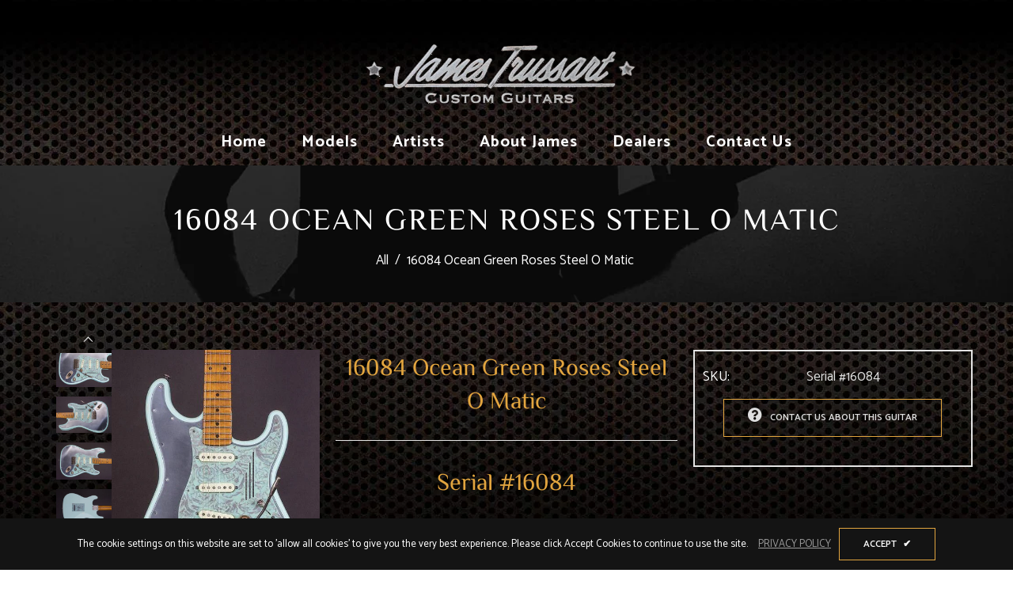

--- FILE ---
content_type: text/html; charset=utf-8
request_url: https://jamestrussart.com/products/ocean-green-roses-steel-o-matic
body_size: 24815
content:
<!doctype html>
<!--[if lt IE 7]><html class="no-js lt-ie9 lt-ie8 lt-ie7" lang="en"> <![endif]-->
<!--[if IE 7]><html class="no-js lt-ie9 lt-ie8" lang="en"> <![endif]-->
<!--[if IE 8]><html class="no-js lt-ie9" lang="en"> <![endif]-->
<!--[if IE 9 ]><html class="ie9 no-js"> <![endif]-->
<!--[if (gt IE 9)|!(IE)]><!--> <html class="no-js"> <!--<![endif]-->
<head>

  <!-- Basic page needs ================================================== -->
  <meta charset="utf-8">
  <!--[if IE]><meta http-equiv='X-UA-Compatible' content='IE=edge,chrome=1'><![endif]-->
  
  <link rel="shortcut icon" href="//jamestrussart.com/cdn/shop/t/2/assets/favicon.png?v=170707652661617263741606248432" type="image/png" />
  
  <!-- Title and description ================================================== -->
  <title>
    16084 Ocean Green Roses Steel O Matic &ndash; James Trussart Custom Guitars
  </title>
  
  <meta name="description" content="Ocean Green Roses Steel O Matic Roses Engraved Pickguard, Back Plate and Headcap 62 Blond Maple Neck and Fingerboard Arcane Strat Pickups">
  
  <!-- Social meta ================================================== -->
  

  <meta property="og:type" content="product">
  <meta property="og:title" content="16084 Ocean Green Roses Steel O Matic">
  <meta property="og:url" content="https://jamestrussart.com/products/ocean-green-roses-steel-o-matic">
  
  <meta property="og:image" content="http://jamestrussart.com/cdn/shop/products/02_160840002_grande.jpg?v=1624543265">
  <meta property="og:image:secure_url" content="https://jamestrussart.com/cdn/shop/products/02_160840002_grande.jpg?v=1624543265">
  
  <meta property="og:image" content="http://jamestrussart.com/cdn/shop/products/01_160840001_grande.jpg?v=1624543253">
  <meta property="og:image:secure_url" content="https://jamestrussart.com/cdn/shop/products/01_160840001_grande.jpg?v=1624543253">
  
  <meta property="og:image" content="http://jamestrussart.com/cdn/shop/products/03_160840003_grande.jpg?v=1624543253">
  <meta property="og:image:secure_url" content="https://jamestrussart.com/cdn/shop/products/03_160840003_grande.jpg?v=1624543253">
  
  <meta property="og:price:amount" content="0.00">
  <meta property="og:price:currency" content="USD">


  <meta property="og:description" content="Ocean Green Roses Steel O Matic Roses Engraved Pickguard, Back Plate and Headcap 62 Blond Maple Neck and Fingerboard Arcane Strat Pickups">

<meta property="og:site_name" content="James Trussart Custom Guitars">



<meta name="twitter:card" content="summary">




  <meta name="twitter:title" content="16084 Ocean Green Roses Steel O Matic">
  <meta name="twitter:description" content="




Ocean Green Roses Steel O Matic
Roses Engraved Pickguard, Back Plate and Headcap
62 Blond Maple Neck and Fingerboard
Arcane Strat Pickups




">
  <meta name="twitter:image" content="https://jamestrussart.com/cdn/shop/products/02_160840002_medium.jpg?v=1624543265">
  <meta name="twitter:image:width" content="240">
  <meta name="twitter:image:height" content="240">


  <!-- Helpers ================================================== -->
  <link rel="canonical" href="https://jamestrussart.com/products/ocean-green-roses-steel-o-matic">
  <meta name="viewport" content="width=device-width,initial-scale=1">
  <meta name="theme-color" content="rgba(0,0,0,0)">
  <!-- CSS ================================================== -->
<link href="//jamestrussart.com/cdn/shop/t/2/assets/frame.scss.css?v=19279212243882490861743653963" rel="stylesheet" type="text/css" media="all" /> 
<link href="//jamestrussart.com/cdn/shop/t/2/assets/home-sections.scss.css?v=35002689951240203241743653963" rel="stylesheet" type="text/css" media="all" /> 
<link href="//jamestrussart.com/cdn/shop/t/2/assets/style.css?v=106640426987998842231716494690" rel="stylesheet" type="text/css" media="all" />  
<link href="//jamestrussart.com/cdn/shop/t/2/assets/slick.scss?v=166985268319456561191606248497" rel="stylesheet" type="text/css" media="all" />
<link href="//jamestrussart.com/cdn/shop/t/2/assets/prettyPhoto.css?v=127577845115257541841606248454" rel="stylesheet" type="text/css" media="all" />  
<link href="//jamestrussart.com/cdn/shop/t/2/assets/animate.css?v=170469424254788653381606248421" rel="stylesheet" type="text/css" media="all" />
<link href="//jamestrussart.com/cdn/shop/t/2/assets/font-all.min.css?v=176506723414540295851606248432" rel="stylesheet" type="text/css" media="all" />  
  
  <link rel="stylesheet" type="text/css" href="//fonts.googleapis.com/css?family=Catamaran:300,300italic,400,500,600,400italic,600italic,700,700italic,800,800italic">
  
  

    
  <script src="//code.jquery.com/jquery-3.2.1.min.js"></script>  
<script src="//ajax.googleapis.com/ajax/libs/jquery/1.8.1/jquery.min.js"></script> 
<script src="//jamestrussart.com/cdn/shop/t/2/assets/header.js?v=103730964264396812221606248497" type="text/javascript"></script>




<script>
  window.preloader_enable = false;
  window.use_sticky = false;
  window.ajax_cart = true;
  window.money_format = "${{amount}} USD";
  window.shop_currency = "USD";    
 // window.money_format = "${{amount}}";
  window.shop_currency = "USD";
  window.show_multiple_currencies = false;
  window.enable_sidebar_multiple_choice = true;
  window.loading_url = "//jamestrussart.com/cdn/shop/t/2/assets/loading.gif?v=92553292452026217751606248449";     
  window.dropdowncart_type = "click";
  window.file_url = "//jamestrussart.com/cdn/shop/files/?v=3128";
  window.asset_url = "";
  window.items="Items";
  window.many_in_stock="Many In Stock";
  window.out_of_stock=" Out of stock";
  window.in_stock=" In Stock";
  window.unavailable="Unavailable";
  window.product_name="Product Name";
  window.product_image="Product Image";
  window.product_desc="Product Description";
  window.available_stock="Available In stock";
  window.unavailable_stock="Unavailable In stock";
  window.compare_note="Product Added over 8 product !. Do you want to compare 8 added product ?";
  window.added_to_cmp="Added to compare";
  window.add_to_cmp="Add to compare";
  window.select_options="Select options";
  window.add_to_cart="Add to Cart";
  window.confirm_box="Yes,I want view it!";
  window.cancelButtonText="Continue";
  window.remove="Remove";
  window.use_color_swatch = false;
  window.color_swatch_style = "variant";
  window.newsletter_popup = false;  
  window.infinity_scroll_feature = false;
  window.no_more_product = "No more product";
  var  compare_list = [];   
</script>  




  
  <!-- Header hook for plugins ================================================== -->
  <script>window.performance && window.performance.mark && window.performance.mark('shopify.content_for_header.start');</script><meta id="shopify-digital-wallet" name="shopify-digital-wallet" content="/51358007453/digital_wallets/dialog">
<meta name="shopify-checkout-api-token" content="5c8eafb6acbe8987fb3be94048106e20">
<meta id="in-context-paypal-metadata" data-shop-id="51358007453" data-venmo-supported="true" data-environment="production" data-locale="en_US" data-paypal-v4="true" data-currency="USD">
<link rel="alternate" type="application/json+oembed" href="https://jamestrussart.com/products/ocean-green-roses-steel-o-matic.oembed">
<script async="async" src="/checkouts/internal/preloads.js?locale=en-US"></script>
<script id="shopify-features" type="application/json">{"accessToken":"5c8eafb6acbe8987fb3be94048106e20","betas":["rich-media-storefront-analytics"],"domain":"jamestrussart.com","predictiveSearch":true,"shopId":51358007453,"locale":"en"}</script>
<script>var Shopify = Shopify || {};
Shopify.shop = "jamestrussart.myshopify.com";
Shopify.locale = "en";
Shopify.currency = {"active":"USD","rate":"1.0"};
Shopify.country = "US";
Shopify.theme = {"name":"Guitare","id":115832225949,"schema_name":"Timzee","schema_version":"1.0","theme_store_id":null,"role":"main"};
Shopify.theme.handle = "null";
Shopify.theme.style = {"id":null,"handle":null};
Shopify.cdnHost = "jamestrussart.com/cdn";
Shopify.routes = Shopify.routes || {};
Shopify.routes.root = "/";</script>
<script type="module">!function(o){(o.Shopify=o.Shopify||{}).modules=!0}(window);</script>
<script>!function(o){function n(){var o=[];function n(){o.push(Array.prototype.slice.apply(arguments))}return n.q=o,n}var t=o.Shopify=o.Shopify||{};t.loadFeatures=n(),t.autoloadFeatures=n()}(window);</script>
<script id="shop-js-analytics" type="application/json">{"pageType":"product"}</script>
<script defer="defer" async type="module" src="//jamestrussart.com/cdn/shopifycloud/shop-js/modules/v2/client.init-shop-cart-sync_BdyHc3Nr.en.esm.js"></script>
<script defer="defer" async type="module" src="//jamestrussart.com/cdn/shopifycloud/shop-js/modules/v2/chunk.common_Daul8nwZ.esm.js"></script>
<script type="module">
  await import("//jamestrussart.com/cdn/shopifycloud/shop-js/modules/v2/client.init-shop-cart-sync_BdyHc3Nr.en.esm.js");
await import("//jamestrussart.com/cdn/shopifycloud/shop-js/modules/v2/chunk.common_Daul8nwZ.esm.js");

  window.Shopify.SignInWithShop?.initShopCartSync?.({"fedCMEnabled":true,"windoidEnabled":true});

</script>
<script id="__st">var __st={"a":51358007453,"offset":-28800,"reqid":"99af8f7c-6a40-410e-b7a2-cb7a303651e9-1768959003","pageurl":"jamestrussart.com\/products\/ocean-green-roses-steel-o-matic","u":"9db094bd0bab","p":"product","rtyp":"product","rid":6797574668445};</script>
<script>window.ShopifyPaypalV4VisibilityTracking = true;</script>
<script id="captcha-bootstrap">!function(){'use strict';const t='contact',e='account',n='new_comment',o=[[t,t],['blogs',n],['comments',n],[t,'customer']],c=[[e,'customer_login'],[e,'guest_login'],[e,'recover_customer_password'],[e,'create_customer']],r=t=>t.map((([t,e])=>`form[action*='/${t}']:not([data-nocaptcha='true']) input[name='form_type'][value='${e}']`)).join(','),a=t=>()=>t?[...document.querySelectorAll(t)].map((t=>t.form)):[];function s(){const t=[...o],e=r(t);return a(e)}const i='password',u='form_key',d=['recaptcha-v3-token','g-recaptcha-response','h-captcha-response',i],f=()=>{try{return window.sessionStorage}catch{return}},m='__shopify_v',_=t=>t.elements[u];function p(t,e,n=!1){try{const o=window.sessionStorage,c=JSON.parse(o.getItem(e)),{data:r}=function(t){const{data:e,action:n}=t;return t[m]||n?{data:e,action:n}:{data:t,action:n}}(c);for(const[e,n]of Object.entries(r))t.elements[e]&&(t.elements[e].value=n);n&&o.removeItem(e)}catch(o){console.error('form repopulation failed',{error:o})}}const l='form_type',E='cptcha';function T(t){t.dataset[E]=!0}const w=window,h=w.document,L='Shopify',v='ce_forms',y='captcha';let A=!1;((t,e)=>{const n=(g='f06e6c50-85a8-45c8-87d0-21a2b65856fe',I='https://cdn.shopify.com/shopifycloud/storefront-forms-hcaptcha/ce_storefront_forms_captcha_hcaptcha.v1.5.2.iife.js',D={infoText:'Protected by hCaptcha',privacyText:'Privacy',termsText:'Terms'},(t,e,n)=>{const o=w[L][v],c=o.bindForm;if(c)return c(t,g,e,D).then(n);var r;o.q.push([[t,g,e,D],n]),r=I,A||(h.body.append(Object.assign(h.createElement('script'),{id:'captcha-provider',async:!0,src:r})),A=!0)});var g,I,D;w[L]=w[L]||{},w[L][v]=w[L][v]||{},w[L][v].q=[],w[L][y]=w[L][y]||{},w[L][y].protect=function(t,e){n(t,void 0,e),T(t)},Object.freeze(w[L][y]),function(t,e,n,w,h,L){const[v,y,A,g]=function(t,e,n){const i=e?o:[],u=t?c:[],d=[...i,...u],f=r(d),m=r(i),_=r(d.filter((([t,e])=>n.includes(e))));return[a(f),a(m),a(_),s()]}(w,h,L),I=t=>{const e=t.target;return e instanceof HTMLFormElement?e:e&&e.form},D=t=>v().includes(t);t.addEventListener('submit',(t=>{const e=I(t);if(!e)return;const n=D(e)&&!e.dataset.hcaptchaBound&&!e.dataset.recaptchaBound,o=_(e),c=g().includes(e)&&(!o||!o.value);(n||c)&&t.preventDefault(),c&&!n&&(function(t){try{if(!f())return;!function(t){const e=f();if(!e)return;const n=_(t);if(!n)return;const o=n.value;o&&e.removeItem(o)}(t);const e=Array.from(Array(32),(()=>Math.random().toString(36)[2])).join('');!function(t,e){_(t)||t.append(Object.assign(document.createElement('input'),{type:'hidden',name:u})),t.elements[u].value=e}(t,e),function(t,e){const n=f();if(!n)return;const o=[...t.querySelectorAll(`input[type='${i}']`)].map((({name:t})=>t)),c=[...d,...o],r={};for(const[a,s]of new FormData(t).entries())c.includes(a)||(r[a]=s);n.setItem(e,JSON.stringify({[m]:1,action:t.action,data:r}))}(t,e)}catch(e){console.error('failed to persist form',e)}}(e),e.submit())}));const S=(t,e)=>{t&&!t.dataset[E]&&(n(t,e.some((e=>e===t))),T(t))};for(const o of['focusin','change'])t.addEventListener(o,(t=>{const e=I(t);D(e)&&S(e,y())}));const B=e.get('form_key'),M=e.get(l),P=B&&M;t.addEventListener('DOMContentLoaded',(()=>{const t=y();if(P)for(const e of t)e.elements[l].value===M&&p(e,B);[...new Set([...A(),...v().filter((t=>'true'===t.dataset.shopifyCaptcha))])].forEach((e=>S(e,t)))}))}(h,new URLSearchParams(w.location.search),n,t,e,['guest_login'])})(!0,!0)}();</script>
<script integrity="sha256-4kQ18oKyAcykRKYeNunJcIwy7WH5gtpwJnB7kiuLZ1E=" data-source-attribution="shopify.loadfeatures" defer="defer" src="//jamestrussart.com/cdn/shopifycloud/storefront/assets/storefront/load_feature-a0a9edcb.js" crossorigin="anonymous"></script>
<script data-source-attribution="shopify.dynamic_checkout.dynamic.init">var Shopify=Shopify||{};Shopify.PaymentButton=Shopify.PaymentButton||{isStorefrontPortableWallets:!0,init:function(){window.Shopify.PaymentButton.init=function(){};var t=document.createElement("script");t.src="https://jamestrussart.com/cdn/shopifycloud/portable-wallets/latest/portable-wallets.en.js",t.type="module",document.head.appendChild(t)}};
</script>
<script data-source-attribution="shopify.dynamic_checkout.buyer_consent">
  function portableWalletsHideBuyerConsent(e){var t=document.getElementById("shopify-buyer-consent"),n=document.getElementById("shopify-subscription-policy-button");t&&n&&(t.classList.add("hidden"),t.setAttribute("aria-hidden","true"),n.removeEventListener("click",e))}function portableWalletsShowBuyerConsent(e){var t=document.getElementById("shopify-buyer-consent"),n=document.getElementById("shopify-subscription-policy-button");t&&n&&(t.classList.remove("hidden"),t.removeAttribute("aria-hidden"),n.addEventListener("click",e))}window.Shopify?.PaymentButton&&(window.Shopify.PaymentButton.hideBuyerConsent=portableWalletsHideBuyerConsent,window.Shopify.PaymentButton.showBuyerConsent=portableWalletsShowBuyerConsent);
</script>
<script data-source-attribution="shopify.dynamic_checkout.cart.bootstrap">document.addEventListener("DOMContentLoaded",(function(){function t(){return document.querySelector("shopify-accelerated-checkout-cart, shopify-accelerated-checkout")}if(t())Shopify.PaymentButton.init();else{new MutationObserver((function(e,n){t()&&(Shopify.PaymentButton.init(),n.disconnect())})).observe(document.body,{childList:!0,subtree:!0})}}));
</script>
<link id="shopify-accelerated-checkout-styles" rel="stylesheet" media="screen" href="https://jamestrussart.com/cdn/shopifycloud/portable-wallets/latest/accelerated-checkout-backwards-compat.css" crossorigin="anonymous">
<style id="shopify-accelerated-checkout-cart">
        #shopify-buyer-consent {
  margin-top: 1em;
  display: inline-block;
  width: 100%;
}

#shopify-buyer-consent.hidden {
  display: none;
}

#shopify-subscription-policy-button {
  background: none;
  border: none;
  padding: 0;
  text-decoration: underline;
  font-size: inherit;
  cursor: pointer;
}

#shopify-subscription-policy-button::before {
  box-shadow: none;
}

      </style>

<script>window.performance && window.performance.mark && window.performance.mark('shopify.content_for_header.end');</script>  
  <script type="text/javascript">
    delete History
  </script>
 <script>
jQuery(function() {
  jQuery('.swatch :radio').change(function() {
    var optionIndex = jQuery(this).closest('.swatch').attr('data-option-index');
    var optionValue = jQuery(this).val();
    jQuery(this)
      .closest('form')
      .find('.single-option-selector')
      .eq(optionIndex)
      .val(optionValue)
      .trigger('change');
  });
});
</script>

<script>

    Shopify.productOptionsMap = {};
    Shopify.quickViewOptionsMap = {};

    Shopify.updateOptionsInSelector = function(selectorIndex, wrapperSlt) {
        Shopify.optionsMap = wrapperSlt === '.product' ? Shopify.productOptionsMap : Shopify.quickViewOptionsMap;

        switch (selectorIndex) {
            case 0:
                var key = 'root';
                var selector = $(wrapperSlt + ' .single-option-selector:eq(0)');
                break;
            case 1:
                var key = $(wrapperSlt + ' .single-option-selector:eq(0)').val();
                var selector = $(wrapperSlt + ' .single-option-selector:eq(1)');
                break;
            case 2:
                var key = $(wrapperSlt + ' .single-option-selector:eq(0)').val();
                key += ' / ' + $(wrapperSlt + ' .single-option-selector:eq(1)').val();
                var selector = $(wrapperSlt + ' .single-option-selector:eq(2)');
        }

        var initialValue = selector.val();

        selector.empty();

        var availableOptions = Shopify.optionsMap[key];

        if (availableOptions && availableOptions.length) {
            for (var i = 0; i < availableOptions.length; i++) {
                var option = availableOptions[i];

                var newOption = $('<option></option>').val(option).html(option);

                selector.append(newOption);
            }

            $(wrapperSlt + ' .swatch[data-option-index="' + selectorIndex + '"] .swatch-element').each(function() {
                if ($.inArray($(this).attr('data-value'), availableOptions) !== -1) {
                    $(this).removeClass('soldout').find(':radio').removeAttr('disabled', 'disabled').removeAttr('checked');
                }
                else {
                    $(this).addClass('soldout').find(':radio').removeAttr('checked').attr('disabled', 'disabled');
                }
            });

            if ($.inArray(initialValue, availableOptions) !== -1) {
                selector.val(initialValue);
            }

            selector.trigger('change');
        };
    };

    Shopify.linkOptionSelectors = function(product, wrapperSlt) {
        // Building our mapping object.
        Shopify.optionsMap = wrapperSlt === '.product' ? Shopify.productOptionsMap : Shopify.quickViewOptionsMap;

        for (var i = 0; i < product.variants.length; i++) {
            var variant = product.variants[i];

            if (variant.available) {
                // Gathering values for the 1st drop-down.
                Shopify.optionsMap['root'] = Shopify.optionsMap['root'] || [];

                Shopify.optionsMap['root'].push(variant.option1);
                Shopify.optionsMap['root'] = Shopify.uniq(Shopify.optionsMap['root']);

                // Gathering values for the 2nd drop-down.
                if (product.options.length > 1) {
                var key = variant.option1;
                    Shopify.optionsMap[key] = Shopify.optionsMap[key] || [];
                    Shopify.optionsMap[key].push(variant.option2);
                    Shopify.optionsMap[key] = Shopify.uniq(Shopify.optionsMap[key]);
                }

                // Gathering values for the 3rd drop-down.
                if (product.options.length === 3) {
                    var key = variant.option1 + ' / ' + variant.option2;
                    Shopify.optionsMap[key] = Shopify.optionsMap[key] || [];
                    Shopify.optionsMap[key].push(variant.option3);
                    Shopify.optionsMap[key] = Shopify.uniq(Shopify.optionsMap[key]);
                }
            }
        };

        // Update options right away.
        Shopify.updateOptionsInSelector(0, wrapperSlt);

        if (product.options.length > 1) Shopify.updateOptionsInSelector(1, wrapperSlt);
        if (product.options.length === 3) Shopify.updateOptionsInSelector(2, wrapperSlt);

        // When there is an update in the first dropdown.
        $(wrapperSlt + " .single-option-selector:eq(0)").change(function() {
            Shopify.updateOptionsInSelector(1, wrapperSlt);
            if (product.options.length === 3) Shopify.updateOptionsInSelector(2, wrapperSlt);
            return true;
        });

        // When there is an update in the second dropdown.
        $(wrapperSlt + " .single-option-selector:eq(1)").change(function() {
            if (product.options.length === 3) Shopify.updateOptionsInSelector(2, wrapperSlt);
            return true;
        });
    };
</script>

<link href="https://monorail-edge.shopifysvc.com" rel="dns-prefetch">
<script>(function(){if ("sendBeacon" in navigator && "performance" in window) {try {var session_token_from_headers = performance.getEntriesByType('navigation')[0].serverTiming.find(x => x.name == '_s').description;} catch {var session_token_from_headers = undefined;}var session_cookie_matches = document.cookie.match(/_shopify_s=([^;]*)/);var session_token_from_cookie = session_cookie_matches && session_cookie_matches.length === 2 ? session_cookie_matches[1] : "";var session_token = session_token_from_headers || session_token_from_cookie || "";function handle_abandonment_event(e) {var entries = performance.getEntries().filter(function(entry) {return /monorail-edge.shopifysvc.com/.test(entry.name);});if (!window.abandonment_tracked && entries.length === 0) {window.abandonment_tracked = true;var currentMs = Date.now();var navigation_start = performance.timing.navigationStart;var payload = {shop_id: 51358007453,url: window.location.href,navigation_start,duration: currentMs - navigation_start,session_token,page_type: "product"};window.navigator.sendBeacon("https://monorail-edge.shopifysvc.com/v1/produce", JSON.stringify({schema_id: "online_store_buyer_site_abandonment/1.1",payload: payload,metadata: {event_created_at_ms: currentMs,event_sent_at_ms: currentMs}}));}}window.addEventListener('pagehide', handle_abandonment_event);}}());</script>
<script id="web-pixels-manager-setup">(function e(e,d,r,n,o){if(void 0===o&&(o={}),!Boolean(null===(a=null===(i=window.Shopify)||void 0===i?void 0:i.analytics)||void 0===a?void 0:a.replayQueue)){var i,a;window.Shopify=window.Shopify||{};var t=window.Shopify;t.analytics=t.analytics||{};var s=t.analytics;s.replayQueue=[],s.publish=function(e,d,r){return s.replayQueue.push([e,d,r]),!0};try{self.performance.mark("wpm:start")}catch(e){}var l=function(){var e={modern:/Edge?\/(1{2}[4-9]|1[2-9]\d|[2-9]\d{2}|\d{4,})\.\d+(\.\d+|)|Firefox\/(1{2}[4-9]|1[2-9]\d|[2-9]\d{2}|\d{4,})\.\d+(\.\d+|)|Chrom(ium|e)\/(9{2}|\d{3,})\.\d+(\.\d+|)|(Maci|X1{2}).+ Version\/(15\.\d+|(1[6-9]|[2-9]\d|\d{3,})\.\d+)([,.]\d+|)( \(\w+\)|)( Mobile\/\w+|) Safari\/|Chrome.+OPR\/(9{2}|\d{3,})\.\d+\.\d+|(CPU[ +]OS|iPhone[ +]OS|CPU[ +]iPhone|CPU IPhone OS|CPU iPad OS)[ +]+(15[._]\d+|(1[6-9]|[2-9]\d|\d{3,})[._]\d+)([._]\d+|)|Android:?[ /-](13[3-9]|1[4-9]\d|[2-9]\d{2}|\d{4,})(\.\d+|)(\.\d+|)|Android.+Firefox\/(13[5-9]|1[4-9]\d|[2-9]\d{2}|\d{4,})\.\d+(\.\d+|)|Android.+Chrom(ium|e)\/(13[3-9]|1[4-9]\d|[2-9]\d{2}|\d{4,})\.\d+(\.\d+|)|SamsungBrowser\/([2-9]\d|\d{3,})\.\d+/,legacy:/Edge?\/(1[6-9]|[2-9]\d|\d{3,})\.\d+(\.\d+|)|Firefox\/(5[4-9]|[6-9]\d|\d{3,})\.\d+(\.\d+|)|Chrom(ium|e)\/(5[1-9]|[6-9]\d|\d{3,})\.\d+(\.\d+|)([\d.]+$|.*Safari\/(?![\d.]+ Edge\/[\d.]+$))|(Maci|X1{2}).+ Version\/(10\.\d+|(1[1-9]|[2-9]\d|\d{3,})\.\d+)([,.]\d+|)( \(\w+\)|)( Mobile\/\w+|) Safari\/|Chrome.+OPR\/(3[89]|[4-9]\d|\d{3,})\.\d+\.\d+|(CPU[ +]OS|iPhone[ +]OS|CPU[ +]iPhone|CPU IPhone OS|CPU iPad OS)[ +]+(10[._]\d+|(1[1-9]|[2-9]\d|\d{3,})[._]\d+)([._]\d+|)|Android:?[ /-](13[3-9]|1[4-9]\d|[2-9]\d{2}|\d{4,})(\.\d+|)(\.\d+|)|Mobile Safari.+OPR\/([89]\d|\d{3,})\.\d+\.\d+|Android.+Firefox\/(13[5-9]|1[4-9]\d|[2-9]\d{2}|\d{4,})\.\d+(\.\d+|)|Android.+Chrom(ium|e)\/(13[3-9]|1[4-9]\d|[2-9]\d{2}|\d{4,})\.\d+(\.\d+|)|Android.+(UC? ?Browser|UCWEB|U3)[ /]?(15\.([5-9]|\d{2,})|(1[6-9]|[2-9]\d|\d{3,})\.\d+)\.\d+|SamsungBrowser\/(5\.\d+|([6-9]|\d{2,})\.\d+)|Android.+MQ{2}Browser\/(14(\.(9|\d{2,})|)|(1[5-9]|[2-9]\d|\d{3,})(\.\d+|))(\.\d+|)|K[Aa][Ii]OS\/(3\.\d+|([4-9]|\d{2,})\.\d+)(\.\d+|)/},d=e.modern,r=e.legacy,n=navigator.userAgent;return n.match(d)?"modern":n.match(r)?"legacy":"unknown"}(),u="modern"===l?"modern":"legacy",c=(null!=n?n:{modern:"",legacy:""})[u],f=function(e){return[e.baseUrl,"/wpm","/b",e.hashVersion,"modern"===e.buildTarget?"m":"l",".js"].join("")}({baseUrl:d,hashVersion:r,buildTarget:u}),m=function(e){var d=e.version,r=e.bundleTarget,n=e.surface,o=e.pageUrl,i=e.monorailEndpoint;return{emit:function(e){var a=e.status,t=e.errorMsg,s=(new Date).getTime(),l=JSON.stringify({metadata:{event_sent_at_ms:s},events:[{schema_id:"web_pixels_manager_load/3.1",payload:{version:d,bundle_target:r,page_url:o,status:a,surface:n,error_msg:t},metadata:{event_created_at_ms:s}}]});if(!i)return console&&console.warn&&console.warn("[Web Pixels Manager] No Monorail endpoint provided, skipping logging."),!1;try{return self.navigator.sendBeacon.bind(self.navigator)(i,l)}catch(e){}var u=new XMLHttpRequest;try{return u.open("POST",i,!0),u.setRequestHeader("Content-Type","text/plain"),u.send(l),!0}catch(e){return console&&console.warn&&console.warn("[Web Pixels Manager] Got an unhandled error while logging to Monorail."),!1}}}}({version:r,bundleTarget:l,surface:e.surface,pageUrl:self.location.href,monorailEndpoint:e.monorailEndpoint});try{o.browserTarget=l,function(e){var d=e.src,r=e.async,n=void 0===r||r,o=e.onload,i=e.onerror,a=e.sri,t=e.scriptDataAttributes,s=void 0===t?{}:t,l=document.createElement("script"),u=document.querySelector("head"),c=document.querySelector("body");if(l.async=n,l.src=d,a&&(l.integrity=a,l.crossOrigin="anonymous"),s)for(var f in s)if(Object.prototype.hasOwnProperty.call(s,f))try{l.dataset[f]=s[f]}catch(e){}if(o&&l.addEventListener("load",o),i&&l.addEventListener("error",i),u)u.appendChild(l);else{if(!c)throw new Error("Did not find a head or body element to append the script");c.appendChild(l)}}({src:f,async:!0,onload:function(){if(!function(){var e,d;return Boolean(null===(d=null===(e=window.Shopify)||void 0===e?void 0:e.analytics)||void 0===d?void 0:d.initialized)}()){var d=window.webPixelsManager.init(e)||void 0;if(d){var r=window.Shopify.analytics;r.replayQueue.forEach((function(e){var r=e[0],n=e[1],o=e[2];d.publishCustomEvent(r,n,o)})),r.replayQueue=[],r.publish=d.publishCustomEvent,r.visitor=d.visitor,r.initialized=!0}}},onerror:function(){return m.emit({status:"failed",errorMsg:"".concat(f," has failed to load")})},sri:function(e){var d=/^sha384-[A-Za-z0-9+/=]+$/;return"string"==typeof e&&d.test(e)}(c)?c:"",scriptDataAttributes:o}),m.emit({status:"loading"})}catch(e){m.emit({status:"failed",errorMsg:(null==e?void 0:e.message)||"Unknown error"})}}})({shopId: 51358007453,storefrontBaseUrl: "https://jamestrussart.com",extensionsBaseUrl: "https://extensions.shopifycdn.com/cdn/shopifycloud/web-pixels-manager",monorailEndpoint: "https://monorail-edge.shopifysvc.com/unstable/produce_batch",surface: "storefront-renderer",enabledBetaFlags: ["2dca8a86"],webPixelsConfigList: [{"id":"shopify-app-pixel","configuration":"{}","eventPayloadVersion":"v1","runtimeContext":"STRICT","scriptVersion":"0450","apiClientId":"shopify-pixel","type":"APP","privacyPurposes":["ANALYTICS","MARKETING"]},{"id":"shopify-custom-pixel","eventPayloadVersion":"v1","runtimeContext":"LAX","scriptVersion":"0450","apiClientId":"shopify-pixel","type":"CUSTOM","privacyPurposes":["ANALYTICS","MARKETING"]}],isMerchantRequest: false,initData: {"shop":{"name":"James Trussart Custom Guitars","paymentSettings":{"currencyCode":"USD"},"myshopifyDomain":"jamestrussart.myshopify.com","countryCode":"US","storefrontUrl":"https:\/\/jamestrussart.com"},"customer":null,"cart":null,"checkout":null,"productVariants":[{"price":{"amount":0.0,"currencyCode":"USD"},"product":{"title":"16084 Ocean Green Roses Steel O Matic","vendor":"jamestrussart","id":"6797574668445","untranslatedTitle":"16084 Ocean Green Roses Steel O Matic","url":"\/products\/ocean-green-roses-steel-o-matic","type":""},"id":"40289158332573","image":{"src":"\/\/jamestrussart.com\/cdn\/shop\/products\/02_160840002.jpg?v=1624543265"},"sku":"Serial #16084","title":"Default Title","untranslatedTitle":"Default Title"}],"purchasingCompany":null},},"https://jamestrussart.com/cdn","fcfee988w5aeb613cpc8e4bc33m6693e112",{"modern":"","legacy":""},{"shopId":"51358007453","storefrontBaseUrl":"https:\/\/jamestrussart.com","extensionBaseUrl":"https:\/\/extensions.shopifycdn.com\/cdn\/shopifycloud\/web-pixels-manager","surface":"storefront-renderer","enabledBetaFlags":"[\"2dca8a86\"]","isMerchantRequest":"false","hashVersion":"fcfee988w5aeb613cpc8e4bc33m6693e112","publish":"custom","events":"[[\"page_viewed\",{}],[\"product_viewed\",{\"productVariant\":{\"price\":{\"amount\":0.0,\"currencyCode\":\"USD\"},\"product\":{\"title\":\"16084 Ocean Green Roses Steel O Matic\",\"vendor\":\"jamestrussart\",\"id\":\"6797574668445\",\"untranslatedTitle\":\"16084 Ocean Green Roses Steel O Matic\",\"url\":\"\/products\/ocean-green-roses-steel-o-matic\",\"type\":\"\"},\"id\":\"40289158332573\",\"image\":{\"src\":\"\/\/jamestrussart.com\/cdn\/shop\/products\/02_160840002.jpg?v=1624543265\"},\"sku\":\"Serial #16084\",\"title\":\"Default Title\",\"untranslatedTitle\":\"Default Title\"}}]]"});</script><script>
  window.ShopifyAnalytics = window.ShopifyAnalytics || {};
  window.ShopifyAnalytics.meta = window.ShopifyAnalytics.meta || {};
  window.ShopifyAnalytics.meta.currency = 'USD';
  var meta = {"product":{"id":6797574668445,"gid":"gid:\/\/shopify\/Product\/6797574668445","vendor":"jamestrussart","type":"","handle":"ocean-green-roses-steel-o-matic","variants":[{"id":40289158332573,"price":0,"name":"16084 Ocean Green Roses Steel O Matic","public_title":null,"sku":"Serial #16084"}],"remote":false},"page":{"pageType":"product","resourceType":"product","resourceId":6797574668445,"requestId":"99af8f7c-6a40-410e-b7a2-cb7a303651e9-1768959003"}};
  for (var attr in meta) {
    window.ShopifyAnalytics.meta[attr] = meta[attr];
  }
</script>
<script class="analytics">
  (function () {
    var customDocumentWrite = function(content) {
      var jquery = null;

      if (window.jQuery) {
        jquery = window.jQuery;
      } else if (window.Checkout && window.Checkout.$) {
        jquery = window.Checkout.$;
      }

      if (jquery) {
        jquery('body').append(content);
      }
    };

    var hasLoggedConversion = function(token) {
      if (token) {
        return document.cookie.indexOf('loggedConversion=' + token) !== -1;
      }
      return false;
    }

    var setCookieIfConversion = function(token) {
      if (token) {
        var twoMonthsFromNow = new Date(Date.now());
        twoMonthsFromNow.setMonth(twoMonthsFromNow.getMonth() + 2);

        document.cookie = 'loggedConversion=' + token + '; expires=' + twoMonthsFromNow;
      }
    }

    var trekkie = window.ShopifyAnalytics.lib = window.trekkie = window.trekkie || [];
    if (trekkie.integrations) {
      return;
    }
    trekkie.methods = [
      'identify',
      'page',
      'ready',
      'track',
      'trackForm',
      'trackLink'
    ];
    trekkie.factory = function(method) {
      return function() {
        var args = Array.prototype.slice.call(arguments);
        args.unshift(method);
        trekkie.push(args);
        return trekkie;
      };
    };
    for (var i = 0; i < trekkie.methods.length; i++) {
      var key = trekkie.methods[i];
      trekkie[key] = trekkie.factory(key);
    }
    trekkie.load = function(config) {
      trekkie.config = config || {};
      trekkie.config.initialDocumentCookie = document.cookie;
      var first = document.getElementsByTagName('script')[0];
      var script = document.createElement('script');
      script.type = 'text/javascript';
      script.onerror = function(e) {
        var scriptFallback = document.createElement('script');
        scriptFallback.type = 'text/javascript';
        scriptFallback.onerror = function(error) {
                var Monorail = {
      produce: function produce(monorailDomain, schemaId, payload) {
        var currentMs = new Date().getTime();
        var event = {
          schema_id: schemaId,
          payload: payload,
          metadata: {
            event_created_at_ms: currentMs,
            event_sent_at_ms: currentMs
          }
        };
        return Monorail.sendRequest("https://" + monorailDomain + "/v1/produce", JSON.stringify(event));
      },
      sendRequest: function sendRequest(endpointUrl, payload) {
        // Try the sendBeacon API
        if (window && window.navigator && typeof window.navigator.sendBeacon === 'function' && typeof window.Blob === 'function' && !Monorail.isIos12()) {
          var blobData = new window.Blob([payload], {
            type: 'text/plain'
          });

          if (window.navigator.sendBeacon(endpointUrl, blobData)) {
            return true;
          } // sendBeacon was not successful

        } // XHR beacon

        var xhr = new XMLHttpRequest();

        try {
          xhr.open('POST', endpointUrl);
          xhr.setRequestHeader('Content-Type', 'text/plain');
          xhr.send(payload);
        } catch (e) {
          console.log(e);
        }

        return false;
      },
      isIos12: function isIos12() {
        return window.navigator.userAgent.lastIndexOf('iPhone; CPU iPhone OS 12_') !== -1 || window.navigator.userAgent.lastIndexOf('iPad; CPU OS 12_') !== -1;
      }
    };
    Monorail.produce('monorail-edge.shopifysvc.com',
      'trekkie_storefront_load_errors/1.1',
      {shop_id: 51358007453,
      theme_id: 115832225949,
      app_name: "storefront",
      context_url: window.location.href,
      source_url: "//jamestrussart.com/cdn/s/trekkie.storefront.cd680fe47e6c39ca5d5df5f0a32d569bc48c0f27.min.js"});

        };
        scriptFallback.async = true;
        scriptFallback.src = '//jamestrussart.com/cdn/s/trekkie.storefront.cd680fe47e6c39ca5d5df5f0a32d569bc48c0f27.min.js';
        first.parentNode.insertBefore(scriptFallback, first);
      };
      script.async = true;
      script.src = '//jamestrussart.com/cdn/s/trekkie.storefront.cd680fe47e6c39ca5d5df5f0a32d569bc48c0f27.min.js';
      first.parentNode.insertBefore(script, first);
    };
    trekkie.load(
      {"Trekkie":{"appName":"storefront","development":false,"defaultAttributes":{"shopId":51358007453,"isMerchantRequest":null,"themeId":115832225949,"themeCityHash":"6966883524728626960","contentLanguage":"en","currency":"USD","eventMetadataId":"8aa0bbf3-49a7-4e14-b823-3f8b280c1666"},"isServerSideCookieWritingEnabled":true,"monorailRegion":"shop_domain","enabledBetaFlags":["65f19447"]},"Session Attribution":{},"S2S":{"facebookCapiEnabled":false,"source":"trekkie-storefront-renderer","apiClientId":580111}}
    );

    var loaded = false;
    trekkie.ready(function() {
      if (loaded) return;
      loaded = true;

      window.ShopifyAnalytics.lib = window.trekkie;

      var originalDocumentWrite = document.write;
      document.write = customDocumentWrite;
      try { window.ShopifyAnalytics.merchantGoogleAnalytics.call(this); } catch(error) {};
      document.write = originalDocumentWrite;

      window.ShopifyAnalytics.lib.page(null,{"pageType":"product","resourceType":"product","resourceId":6797574668445,"requestId":"99af8f7c-6a40-410e-b7a2-cb7a303651e9-1768959003","shopifyEmitted":true});

      var match = window.location.pathname.match(/checkouts\/(.+)\/(thank_you|post_purchase)/)
      var token = match? match[1]: undefined;
      if (!hasLoggedConversion(token)) {
        setCookieIfConversion(token);
        window.ShopifyAnalytics.lib.track("Viewed Product",{"currency":"USD","variantId":40289158332573,"productId":6797574668445,"productGid":"gid:\/\/shopify\/Product\/6797574668445","name":"16084 Ocean Green Roses Steel O Matic","price":"0.00","sku":"Serial #16084","brand":"jamestrussart","variant":null,"category":"","nonInteraction":true,"remote":false},undefined,undefined,{"shopifyEmitted":true});
      window.ShopifyAnalytics.lib.track("monorail:\/\/trekkie_storefront_viewed_product\/1.1",{"currency":"USD","variantId":40289158332573,"productId":6797574668445,"productGid":"gid:\/\/shopify\/Product\/6797574668445","name":"16084 Ocean Green Roses Steel O Matic","price":"0.00","sku":"Serial #16084","brand":"jamestrussart","variant":null,"category":"","nonInteraction":true,"remote":false,"referer":"https:\/\/jamestrussart.com\/products\/ocean-green-roses-steel-o-matic"});
      }
    });


        var eventsListenerScript = document.createElement('script');
        eventsListenerScript.async = true;
        eventsListenerScript.src = "//jamestrussart.com/cdn/shopifycloud/storefront/assets/shop_events_listener-3da45d37.js";
        document.getElementsByTagName('head')[0].appendChild(eventsListenerScript);

})();</script>
<script
  defer
  src="https://jamestrussart.com/cdn/shopifycloud/perf-kit/shopify-perf-kit-3.0.4.min.js"
  data-application="storefront-renderer"
  data-shop-id="51358007453"
  data-render-region="gcp-us-central1"
  data-page-type="product"
  data-theme-instance-id="115832225949"
  data-theme-name="Timzee"
  data-theme-version="1.0"
  data-monorail-region="shop_domain"
  data-resource-timing-sampling-rate="10"
  data-shs="true"
  data-shs-beacon="true"
  data-shs-export-with-fetch="true"
  data-shs-logs-sample-rate="1"
  data-shs-beacon-endpoint="https://jamestrussart.com/api/collect"
></script>
</head>

<body id="16084-ocean-green-roses-steel-o-matic" class="template-product  others ">
  <div id="shopify-section-top-countdown-bar" class="shopify-section index-section"><div data-section-id="top-countdown-bar" data-section-type="top-countdown-bar" class="top-countdown-bar"> 
  
</div>

</div>  
   
   	



<div class="wrapper-header">
  
<div id="SearchDrawer" class="search_type3 ajaxsearch search-bar drawer drawer--top search-bar-type-3">
  <div class="search-bar__table search-box">
    <form action="/search" method="get" class="search-bar__table-cell search-bar__form" role="search">
      <input type="hidden" name="type" value="product">  
      <div class="search-bar__table">
        <div class="search-bar__table-cell search-bar__icon-cell">
          <button type="submit" class="search-bar__icon-button search-bar__submit">
<svg class="icon icon-search" xmlns="http://www.w3.org/2000/svg" xmlns:xlink="http://www.w3.org/1999/xlink" version="1.1" x="0px" y="0px" viewBox="0 0 64 80" enable-background="new 0 0 64 64" xml:space="preserve"><path d="M57.7,55.6L44.8,40.7c2.9-3.8,4.7-8.6,4.7-13.8c0-12.5-10.2-22.6-22.6-22.6C14.4,4.3,4.2,14.4,4.2,26.9s10.2,22.6,22.6,22.6  c5.5,0,10.5-2,14.5-5.2l12.6,14.6c0.5,0.6,1.2,0.9,1.9,0.9c0.6,0,1.2-0.2,1.6-0.6C58.5,58.2,58.6,56.7,57.7,55.6z M9.2,26.9  c0-9.7,7.9-17.6,17.6-17.6c9.7,0,17.6,7.9,17.6,17.6s-7.9,17.6-17.6,17.6C17.2,44.5,9.2,36.6,9.2,26.9z"/></svg>          </button>
        </div>
        <div class="search-bar__table-cell">
          <input type="hidden" name="type" value="product">  
          <input type="search" id="SearchInput" name="q" value="" placeholder="Search" aria-label="Search" class="search-bar__input">
        </div>
      </div>
    </form>
  </div>
  <div class="search-bar__table-cell text-right">
    <button type="button" class="search-bar__icon-button search-bar__close js-drawer-close">
      <svg aria-hidden="true" focusable="false" role="presentation" class="icon icon-close" viewBox="0 0 16.8 16.8"><path fill="#444" d="M16.8 1.5L15.4.1 8.4 7l-7-7L0 1.4l7 7-7 7 1.4 1.4 7-7 7 7 1.4-1.4-7-7z"></path></svg>
    </button>
  </div>

</div>
  </div>


  
  <div class="shifter-page is-moved-by-drawer" id="PageContainer"> 
    



<div class="quick-view"></div>   


<div class="wrapper-header wrapper_header_default">
  <div class="wrapper-container">	
    <div class="header-type-2">   
      <header class="site-header header-default">
        <div class="header-sticky">
          <div id="header-landing" class="sticky-animate">
            <div id="shopify-section-header-model-2" class="shopify-section">
  <div class="grid--full site-header__menubar"> 
    <div class="container">
      
       <a href="#" class="icon-nav close-menu-mb" title="Menu Mobile Icon" data-menu-mb-toogle>
        <span class="icon-line"></span>
    </a>      
      
      <div class="grid__item menubar_inner header-bottom" data-sticky-mb>
        <div class="wrapper-header-bt">
          
          <div class="header-mb">          
  <div class="header-mb-left header-mb-items">
    <div class="hamburger-icon svg-mb">
      <a href="#" class="icon-nav" title="Menu Mobile Icon" data-menu-mb-toogle>
        <span class="icon-line"></span>
      </a>
    </div>


  </div>

  <div class="header-mb-middle header-mb-items">
    <div class="header-logo">
      
        <div class="h1 site-header__logo" itemscope itemtype="http://schema.org/Organization">
          
          
          <a  href="/" style="max-width: px;">
            <img class="normal-logo" src="//jamestrussart.com/cdn/shop/t/2/assets/logo.png?v=129347812922074579801612121113" alt="James Trussart Custom Guitars" itemprop="logo">
          </a>
          
          
        </div>
      
    </div>
</div>

    <div class="header-mb-right header-mb-items">

      <div class="cart-icon svg-mb">
        <a href="#" title="Cart Icon" data-cart-toggle>       
          <svg version="1.1" xmlns="http://www.w3.org/2000/svg" viewBox="0 0 30 30" xmlns:xlink="http://www.w3.org/1999/xlink" enable-background="new 0 0 30 30">
  <g>
    <g>
      <path d="M20,6V5c0-2.761-2.239-5-5-5s-5,2.239-5,5v1H4v24h22V6H20z M12,5c0-1.657,1.343-3,3-3s3,1.343,3,3v1h-6V5z M24,28H6V8h4v3    h2V8h6v3h2V8h4V28z"></path>
    </g>
  </g>
</svg>


          <span class="cartCount" data-cart-count>
            0
          </span>
        </a>
      </div>
    </div>          
  
</div>
          <div class="header-pc">
            <div class="header-panel-top">
            <div class=" grid__item wide--one-third"> 
              
              <div class=" menu_bar_left_customer wide--hide">
          <ul class="menu_bar_right">

             



             
            <li class="customer_account"> 
             
                <ul> 
                  
                  <li>
                    <a href="/account/login" title="Log in" data-value="value 1"><i class="fa fa-user post-large--hide large--hide medium-down--hide"></i><span class="wide--hide">Log in</span></a>
                  </li>

                    

                </ul>   

              

            </li>
             
            
             

          

           

          </ul>
          </div>
              
              
              
              <ul class="menu-bar-left">

                 
                
              </ul>

            </div>
          
        <div class=" grid__item wide--one-third  post-large--hide large--hide medium-down--hide"> 
          
            <div class="h1 site-header__logo" itemscope itemtype="http://schema.org/Organization">
              
              
              <a  href="/" style="max-width: px;">
                <img class="normal-logo" src="//jamestrussart.com/cdn/shop/t/2/assets/logo.png?v=129347812922074579801612121113" alt="James Trussart Custom Guitars" itemprop="logo">
              </a>
              
              
            </div>
             
        </div>
        
              
              
        <div class=" grid__item wide--one-third  post-large--grid__item large--grid__item medium--grid__item small--grid__item"> 
         
          <ul class="menu_bar_right post-large--hide large--hide medium-down--hide">

             



             
            <li class="customer_account"> 
              
                <ul> 
                  
                  <li>
                    <a href="/account/login" title="Log in" data-value="value 1"><i class="fa fa-user post-large--hide large--hide medium-down--hide"></i><span class="wide--hide">Log in</span></a>
                  </li>

                    

                </ul>   

              

            </li>
             
            
             

            

           

          </ul>
         
        </div>
        
            </div>
        
      </div>
    </div>
      </div>
    </div>
    
  </div>    


<script>
    var appendPrependMenuMobile = function() {
        var headerPanelTop = $('.wrapper-container .header-panel-top'),
            headerPc = $('.wrapper-container .header-pc'),
            wrapperNav = $('.wrapper-navigation'),
            areaMb = wrapperNav.find('.mb-area');

        if (window.innerWidth < 1200) {
            headerPanelTop.appendTo(areaMb);
        } else {
            headerPc.prepend(headerPanelTop);
        };
    };

    $(document).ready(function() {
        appendPrependMenuMobile();
    });

    var winWidth = $(window).innerWidth();

    $(window).on('resize', function () {
        var resizeTimerId;

        clearTimeout(resizeTimerId);

        resizeTimerId = setTimeout(function() {
            var curWinWidth = $(window).innerWidth();

            if ((curWinWidth < 1200 && winWidth >= 1200) || (curWinWidth >= 1200 && winWidth < 1200)) {
                appendPrependMenuMobile();
            };
            winWidth = curWinWidth;
        }, 0);
    })

    
</script>

<style> 
@media only screen and (min-width:1200px) {
  
  .header-type-2 .header-top ul li:last-child { border-right:none; }  
  
  .header-type-2 .header-bar__module.cart .baskettop a.icon-cart-arrow #cartCount { background: #000000;color:#000000;}
  .header-type-2 .header-bar__module.cart .baskettop a.icon-cart-arrow:hover #cartCount { background: #000000;color:#000000;}
  .header-type-2  .top_bar_menu ul li { line-height:normal;border-right:1px solid ; }
  .header-type-2  .top_bar_menu ul li:last-child,.header-type-2 .customer_account ul li:last-child { border-right:none; }

  /* Top block */
  .header-type-2 .top_bar { background: ; }
  .header-type-2 .top_bar li, .header-type-2 .top_bar span { color:;}     
  .header-type-2 .top_bar a,.header-type-2 .top_bar button { color:;}    
  .header-type-2 .top_bar a:hover, .header-type-2 .top_bar a:hover span,.header-type-2 .top_bar button:hover { color:;}    


  /* Logo block */
  .header-type-2 .site-header__menubar { background: #000000;}    
  .header-type-2 .site-header__logo a,.header-type-2 .customer_account ul li a,.header-type-2 .wishlist a,.header-type-2 .header-mobile #showLeftPush { color:#000000;}
  .header-type-2 .site-header__logo a:hover,.header-type-2 .customer_account ul li a:hover,.header-type-2 .wishlist a:hover,.header-type-2 .header-mobile #showLeftPush:hover { color:#000000;}    

  /* Menu  block */


  .header-type-2 .desktop-megamenu,.site-nav > li:hover > a:hover,.cbp-spmenu a:active,.site-nav > li.dropdown:hover > a {background: #ffffff;}
  .header-type-2 .menu-tool ul li {color: ;}
  .header-type-2 .menu-tool ul li a,.site-nav > li.dropdown:hover > a,.cbp-spmenu a:active {color:#000000;}  
  .header-type-2 .menu-tool ul li a:hover,.header-type-2 .menu-tool .site-nav > li > a.current:hover,.cbp-spmenu .site-nav>li>a:hover  {color:#000000;} 
  .site-nav > li.dropdown:hover > p.toogleClick:before  {border-top-color:#000000;} 
  .site-nav > li.dropdown:hover > p.toogleClick.mobile-toggle-open:before { border-bottom-color:#000000; }
  .header-type-2 .menu-tool .site-nav >  li > a.current {color:#35b8f4;} 
  .header-type-2 .site-nav-dropdown,#MobileNav,.mobile-nav__sublist { background: #ffffff;}
  .header-type-2 .site-nav-dropdown .inner > a {color: #000000;}    
  .header-type-2 .site-nav-dropdown .inner > a:hover {color: #35b8f4;}    
  .header-type-2 .site-nav-dropdown .inner .dropdown a,.header-type-2 .menu-tool .site-nav .site-nav-dropdown li a,.header-type-2 .site-nav .widget-featured-product .product-title,.header-type-2 .site-nav .widget-featured-product .widget-title h3,#MobileNav a,.mobile-nav__sublist a,.site-nav .widget-featured-nav .owl-prev a,.site-nav .widget-featured-nav .owl-next a  {color: #000000;}
  .header-type-2 .site-nav-dropdown .inner .dropdown a:hover,.header-type-2 .menu-tool .site-nav .site-nav-dropdown li a:hover,.header-type-2 .site-nav-dropdown .inner .dropdown a.current,.header-type-2 .menu-tool .site-nav .site-nav-dropdown li a.current,.header-type-2 .site-nav .widget-featured-product .product-title:hover,#MobileNav a.current,.mobile-nav__sublist a.current,.site-nav .widget-featured-nav .owl-prev a:hover,.site-nav .widget-featured-nav .owl-next a:hover {color: #35b8f4;}    
  
  .header-type-2 .is-sticky .site-header__menubar:after { background-image:none;height:0; }

  /* Dropdown block */
  .header-type-2 #Togglemodal i {color: ;}
  .header-type-2 #Togglemodal i:hover {color: ;}
  .header-type-2 #slidedown-modal {background: ;}
  .header-type-2 #slidedown-modal ul li a {color:;} 
  .header-type-2 #slidedown-modal ul li a:hover {color:;} 


  /* Search block */     
  .header-type-2 .search-bar input[type="search"] {color:#000000;} 
  .header-type-2 .header-search span  {color:#ffffff;} 
  .header-type-2 .header-search span:hover {color:#e2a53f;} 
  .header-type-2 .header-search svg {fill:#ffffff;} 
  .header-type-2 .header-search svg:hover {fill:#e2a53f;} 
  
  
  
   .header-type-2 .search-bar__form, .header-type-2 #SearchDrawer,.header-type-2 .search-bar  {  background:#ffffff;} 

  .header-type-2 .search-bar input[type="search"]::-webkit-input-placeholder  { /* Chrome/Opera/Safari */
    color:#000000;
  }
  .header-type-2 .search-bar input[type="search"]::-moz-placeholder { /* Firefox 19+ */
    color:#000000;
  }
  .header-type-2 .search-bar input[type="search"]:-ms-input-placeholder { /* IE 10+ */
    color:#000000;
  }
  .header-type-2 .search-bar input[type="search"]:-moz-placeholder { /* Firefox 18- */
    color:#000000;
  }

  /* Cart Summary block */
  .header-type-2 a.icon-cart-arrow i  {color: ;}
  .header-type-2 a.icon-cart-arrow:hover i {color: ;}
  .header-type-2 #slidedown-cart .actions, .header-type-2  #slidedown-cart  {background: ;}
  .header-type-2 .header-bar__module p {color: ;}
  .header-type-2 .header-bar__module a {color:#000000;}  
  .header-type-2 .header-bar__module a:hover {color:#35b8f4;} 
  .header-type-2 .header-bar__module .btn {color:;background: ;} 
  .header-type-2 .header-bar__module .btn:hover {color:;background: ;} 
  .header-type-2 #slidedown-cart .total .price, .header-type-2 #minicart_total,.header-type-2 #slidedown-cart ul li .cart-collateral {color:;} 
  .header-type-2 #slidedown-cart li { border-bottom:1px solid ; }

  /* Currency block */


  .header-type-2 .lang-currency-groups .dropdown-label,.header-type-2 .lang-currency-groups .dropdown-toggle:after {color:#ffffff;}   
  .header-type-2 .lang-currency-groups .dropdown-label:hover , .header-type-2 .lang-currency-groups .dropdown-toggle:hover::after{color:#35b8f4;}  
  .header-type-2 .header_currency ul li.currency:hover:after {border-top-color:#35b8f4;}
  .header-type-2 .header_currency ul li.currency:after {border-top-color:#ffffff;}

  .header-type-2 .dt-sc-toggle-content {background:;}.header-type-2 .header-top ul li:last-child { border-right:none; }  
  
  .header-type-2 .header-bar__module.cart .baskettop a.icon-cart-arrow #cartCount { background: #000000;color:#000000;}
  .header-type-2 .header-bar__module.cart .baskettop a.icon-cart-arrow:hover #cartCount { background: #000000;color:#000000;}
  .header-type-2  .top_bar_menu ul li { line-height:normal;border-right:1px solid ; }
  .header-type-2  .top_bar_menu ul li:last-child,.header-type-2 .customer_account ul li:last-child { border-right:none; }

  /* Top block */
  .header-type-2 .top_bar { background: ; }
  .header-type-2 .top_bar li, .header-type-2 .top_bar span { color:;}     
  .header-type-2 .top_bar a,.header-type-2 .top_bar button { color:;}    
  .header-type-2 .top_bar a:hover, .header-type-2 .top_bar a:hover span,.header-type-2 .top_bar button:hover { color:;}    


  /* Logo block */
  .header-type-2 .site-header__menubar { background: #000000;}    
  .header-type-2 .site-header__logo a,.header-type-2 .customer_account ul li a,.header-type-2 .wishlist a,.header-type-2 .header-mobile #showLeftPush { color:#000000;}
  .header-type-2 .site-header__logo a:hover,.header-type-2 .customer_account ul li a:hover,.header-type-2 .wishlist a:hover,.header-type-2 .header-mobile #showLeftPush:hover { color:#000000;}    

  /* Menu  block */


  .header-type-2 .desktop-megamenu,.site-nav > li:hover > a:hover,.cbp-spmenu a:active,.site-nav > li.dropdown:hover > a {background: #ffffff;}
  .header-type-2 .nav-bar ul li a,.site-nav > li.dropdown:hover > a,.cbp-spmenu a:active {color:#000000;}  
  .header-type-2 .nav-bar ul li a:hover,.header-type-2 .nav-bar .site-nav > li > a.current:hover,.cbp-spmenu .site-nav>li>a:hover  {color:#000000;} 
  .site-nav > li.dropdown:hover > p.toogleClick:before  {border-top-color:#000000;} 
  .site-nav > li.dropdown:hover > p.toogleClick.mobile-toggle-open:before { border-bottom-color:#000000; }
  .header-type-2 .nav-bar .site-nav > li > a.current {color:#35b8f4;} 
  .header-type-2 .site-nav-dropdown,#MobileNav,.mobile-nav__sublist { background: #ffffff;}
  .header-type-2 .site-nav-dropdown .inner > a {color: #000000;}    
  .header-type-2 .site-nav-dropdown .inner > a:hover {color: #35b8f4;}    
  .header-type-2 .site-nav-dropdown .inner .dropdown a,.header-type-2 .menu-tool .site-nav .site-nav-dropdown li a,.header-type-2 .site-nav .widget-featured-product .product-title,.header-type-2 .site-nav .widget-featured-product .widget-title h3,#MobileNav a,.mobile-nav__sublist a,.site-nav .widget-featured-nav .owl-prev a,.site-nav .widget-featured-nav .owl-next a  {color: #000000;}
  .header-type-2 .site-nav-dropdown .inner .dropdown a:hover,.header-type-2 .menu-tool .site-nav .site-nav-dropdown li a:hover,.header-type-2 .site-nav-dropdown .inner .dropdown a.current,.header-type-2 .menu-tool .site-nav .site-nav-dropdown li a.current,.header-type-2 .site-nav .widget-featured-product .product-title:hover,#MobileNav a.current,.mobile-nav__sublist a.current,.site-nav .widget-featured-nav .owl-prev a:hover,.site-nav .widget-featured-nav .owl-next a:hover {color: #35b8f4;}    
  
  .header-type-2 .is-sticky .site-header__menubar:after { background-image:none;height:0; }

  /* Dropdown block */
  .header-type-2 #Togglemodal i {color: ;}
  .header-type-2 #Togglemodal i:hover {color: ;}
  .header-type-2 #slidedown-modal {background: ;}
  .header-type-2 #slidedown-modal ul li a {color:;} 
  .header-type-2 #slidedown-modal ul li a:hover {color:;} 


  /* Search block */     
  .header-type-2 .search-bar input[type="search"] {color:#000000;} 
  .header-type-2 .header-search span  {color:#ffffff;} 
  .header-type-2 .header-search span:hover {color:#e2a53f;} 
  .header-type-2 .header-search svg {fill:#ffffff;} 
  .header-type-2 .header-search svg:hover {fill:#e2a53f;} 
  
  
  
   .header-type-2 .search-bar__form, .header-type-2 #SearchDrawer,.header-type-2 .search-bar  {  background:#ffffff;} 

  .header-type-2 .search-bar input[type="search"]::-webkit-input-placeholder  { /* Chrome/Opera/Safari */
    color:#000000;
  }
  .header-type-2 .search-bar input[type="search"]::-moz-placeholder { /* Firefox 19+ */
    color:#000000;
  }
  .header-type-2 .search-bar input[type="search"]:-ms-input-placeholder { /* IE 10+ */
    color:#000000;
  }
  .header-type-2 .search-bar input[type="search"]:-moz-placeholder { /* Firefox 18- */
    color:#000000;
  }

  /* Cart Summary block */
  .header-type-2 a.icon-cart-arrow i  {color: ;}
  .header-type-2 a.icon-cart-arrow:hover i {color: ;}
  .header-type-2 #slidedown-cart .actions, .header-type-2  #slidedown-cart  {background: ;}
  .header-type-2 .header-bar__module p {color: ;}
  .header-type-2 .header-bar__module a {color:#000000;}  
  .header-type-2 .header-bar__module a:hover {color:#35b8f4;} 
  .header-type-2 .header-bar__module .btn {color:;background: ;} 
  .header-type-2 .header-bar__module .btn:hover {color:;background: ;} 
  .header-type-2 #slidedown-cart .total .price, .header-type-2 #minicart_total,.header-type-2 #slidedown-cart ul li .cart-collateral {color:;} 
  .header-type-2 #slidedown-cart li { border-bottom:1px solid ; }

  /* Currency block */


  .header-type-2 .lang-currency-groups .dropdown-label,.header-type-2 .lang-currency-groups .dropdown-toggle:after {color:#ffffff;}   
  .header-type-2 .lang-currency-groups .dropdown-label:hover , .header-type-2 .lang-currency-groups .dropdown-toggle:hover::after{color:#35b8f4;}  
  .header-type-2 .header_currency ul li.currency:hover:after {border-top-color:#35b8f4;}
  .header-type-2 .header_currency ul li.currency:after {border-top-color:#ffffff;}

  .header-type-2 .dt-sc-toggle-content {background:;}


  
  /* Header borders */

  }
 



</style> 





</div>
            <div class="desktop-megamenu">  
              <div class="container">
                <div id="shopify-section-adv-navigation" class="shopify-section">
<div class="wrapper-navigation" data-sticky-pc>
    
    
    <div class="main-menu jas-mb-style">
        
            <div class="row">
                <div class="col-12">
                    <div class="mb-area">
                     
                      
                      
                  
  





<div class="nav-search wide--hide">
  <div class="header-search">
    <div class="header-search__form">      

      <form action="/search" method="get" class="search-bar" role="search">
        <input type="hidden" name="type" value="product">

        <input type="search" name="q"                     
               placeholder="Search" 
               class="input-group-field header-search__input" aria-label="Search Site" autocomplete="off">

        <button type="submit" class="btn icon-search">
          <svg data-icon="search" viewBox="0 0 512 512" width="100%" height="100%">
    <path d="M495,466.2L377.2,348.4c29.2-35.6,46.8-81.2,46.8-130.9C424,103.5,331.5,11,217.5,11C103.4,11,11,103.5,11,217.5   S103.4,424,217.5,424c49.7,0,95.2-17.5,130.8-46.7L466.1,495c8,8,20.9,8,28.9,0C503,487.1,503,474.1,495,466.2z M217.5,382.9   C126.2,382.9,52,308.7,52,217.5S126.2,52,217.5,52C308.7,52,383,126.3,383,217.5S308.7,382.9,217.5,382.9z"></path>
</svg>
        </button>
      </form>       
    </div>
  </div>
</div>








 
                      
                      
                 
                      
                        <nav class="nav-bar" role="navigation">
                            

<ul class="site-nav checking">


    
    

    


    

    

    

    <li class="menu-lv-1 item">
        <a class=""  href="/">
            Home

            
          

            

            

            
        </a>

        

      
      
    </li>  
    

    
    

    


    

    

    

    <li class="menu-lv-1 item dropdown no-mega-menu">
        <a class="menu__moblie "  href="#">
            Models

            
            <span class="icon-dropdown" data-toggle-menu-mb>
                <i class="fa fa-angle-right" aria-hidden="true"></i>
            </span>
            
          

            

            

            
        </a>

        
        <div class="sub-menu-mobile menu-mb-translate">
            <div class="menu-mb-title">
                <span class="icon-dropdown">
                <i class="fa fa-angle-left" aria-hidden="true"></i>
                </span>
                Models
            </div>

        

            

            

            
            <ul class="site-nav-dropdown">
    
    <li class="menu-lv-2">
        <a  href="https://jamestrussart.myshopify.com/collections/available-collection">
            Available Models
            
            
        </a>
        
        
    </li>
    
    <li class="menu-lv-2">
        <a  href="https://jamestrussart.myshopify.com/pages/models">
            All Models
            
            
        </a>
        
        
    </li>
    
</ul>
            

                      
         
        </div>
        

      
      
    </li>  
    

    
    

    


    

    

    

    <li class="menu-lv-1 item">
        <a class=""  href="/pages/artists">
            Artists

            
          

            

            

            
        </a>

        

      
      
    </li>  
    

    
    

    


    

    

    

    <li class="menu-lv-1 item">
        <a class=""  href="/pages/about-us">
            About James

            
          

            

            

            
        </a>

        

      
      
    </li>  
    

    
    

    


    

    

    

    <li class="menu-lv-1 item">
        <a class=""  href="/pages/dealer-new">
            Dealers

            
          

            

            

            
        </a>

        

      
      
    </li>  
    

    
    

    


    

    

    

    <li class="menu-lv-1 item">
        <a class=""  href="/pages/contact-us">
            Contact Us

            
          

            

            

            
        </a>

        

      
      
    </li>  
    
</ul>

                        </nav>                
                    </div>
                </div>
            </div>
           
    </div>
</div>



<style>
    
    
    
    /*  Menu Lv 1  */
    
    
    /*  Menu Lv 2  */
    
    
    /*  Menu Lv 3  */
    
    
    /*  Label - Navigation  */
    
    
    
    
    
    

    

    .nav-vertical .header-logo img {
        max-height: ;
    }

    @media (min-width:967px) {
        
        
       
        
        .wrapper-navigation .main-menu {
            text-align: left;
        }
        
       

       
        .navigation-vertical-menu .mb-area .nav-bar {
            max-height: -moz-calc(100vh - 78px - 115px - 77px - 77px - 100px);
            max-height: -webkit-calc(100vh - 78px - 115px - 77px - 77px - 100px);
            max-height: -ms-calc(100vh - 78px - 115px - 77px - 77px - 100px);
            max-height: calc(100vh - 78px - 115px - 77px - 77px - 100px);
            max-height: calc(100vh - 45px -  - 115px - 77px - 77px - 100px);        
        }

        .site-nav .no-mega-menu >.sub-menu-mobile {
            background-color: rgba(255, 255, 255, 0);            
        }

        
     
        
        
        
        /*  Menu Lv 2  */
        
        
        .site-nav .icon_sale:before {
            border-top-color: #ef6454;
        }

        .site-nav .icon_new:before {
            border-top-color: #06bfe2;
        }

        .site-nav .icon_hot:before {
            border-top-color: #ffbb49;
        }

        .site-nav .menu-lv-1 > a,
        .site-nav .menu-mb-title {
            font-size: 20px;    
        }
        
        .site-nav .menu-lv-2 > a,
        .site-nav .mega-menu .mega-banner .title,
        .site-nav .mega-menu .product-item .btn {
            font-size: 18px;    
        }
        
        .site-nav .menu-lv-3 > a {
            font-size: 16px;    
        }
    }
  
    .site-nav .icon_sale {
        background-color: #ef6454;
        color: #ffffff;
    }
        
    .site-nav .icon_new {
        background-color: #06bfe2;
        color: #ffffff;
    }
        
    .site-nav .icon_hot {
        background-color: #ffbb49;
        color: #ffffff;
    }
   
    @media (max-width:1199px) {
        .site-nav .icon_sale:before {
            border-right-color: #ef6454;
        }

        .site-nav .icon_new:before {
            border-right-color: #06bfe2;
        }

        .site-nav .icon_hot:before {
            border-right-color: #ffbb49;
        }
    }
</style>

<style>
@media (min-width:1200px) {
    
    .header-lang-style2 .is-sticky .main-menu,
    .wrapper_header_default .is-sticky .main-menu {
        width: -moz-calc(100% - 112px);
        width: -webkit-calc(100% - 112px);
        width: -ms-calc(100% - 112px);
        width: calc(100% - 112px);
        margin-left: 112px;
    }
    
}
</style>


</div>  
              </div>
            </div>
          </div>
        </div>


        
      </header> 
    </div>
  </div>
</div>


  
  

<nav class="breadcrumb" aria-label="breadcrumbs">
 <div class="container-bg"> 
  
  <h1>16084 Ocean Green Roses Steel O Matic</h1>
  
  
  <a href="/collections/all">All</a>
  

  <span aria-hidden="true" class="breadcrumb__sep">&#47;</span>
  <span>16084 Ocean Green Roses Steel O Matic</span>


  
 </div>  
</nav>
    
  <main class=" main-content  ">  
  
  <div class="dt-sc-hr-invisible-large"></div>
  
    
   
    
      
    
    
  <div class="wrapper"> 
    <div class="grid-uniform">
      <div class="grid__item">  
        
        <div class="container-bg">
          
          




<div class="second">
  
   
  <div id="shopify-section-product-template-5" class="shopify-section">




<div class="grid__item">

  <div itemscope itemtype="http://schema.org/Product">
    <meta itemprop="url" content="https://jamestrussart.com/products/ocean-green-roses-steel-o-matic">  
    <meta itemprop="name" content="16084 Ocean Green Roses Steel O Matic" />
    <meta itemprop="sku" content="Serial #16084"/>
    <meta itemprop="gtin14" content=""/>
    <meta itemprop="brand" content="jamestrussart"/>
    <meta itemprop="description" content="




Ocean Green Roses Steel O Matic
Roses Engraved Pickguard, Back Plate and Headcap
62 Blond Maple Neck and Fingerboard
Arcane Strat Pickups




"/>
    <meta itemprop="image" content="https://jamestrussart.com/cdn/shop/products/02_160840002_grande.jpg?v=1624543265"/>
    <div itemprop="offers" itemscope="" itemtype="http://schema.org/Offer">
      <meta itemprop="priceCurrency" content="USD">
      <meta itemprop="price" content="0.00">
      <meta itemprop="itemCondition" itemtype="http://schema.org/OfferItemCondition" content="http://schema.org/NewCondition" />
      <meta itemprop="availability" content="http://schema.org/InStock"/>
    </div>
  </div>



  <div  class="single-product-layout-type-5"> 
    <div class="product-single">


      <div class="grid__item">   
        <div class="grid__item wide--three-tenths post-large--three-tenths large--five-tenths" data-more-view-product>
          <div class="product-img-box">
            <div style="position: relative;" class="wrapper-images">
              <div class="product-photo-container slider-for">
                
                <div class="thumb filter-16084-ocean-green-roses-steel-o-matic">
                  <a data-zoom class="fancybox" rel="gallery1" href="//jamestrussart.com/cdn/shop/products/02_160840002.jpg?v=1624543265" data-fancybox="images">
                    <img id="product-featured-image-29469518168221" src="//jamestrussart.com/cdn/shop/products/02_160840002.jpg?v=1624543265" alt="16084 Ocean Green Roses Steel O Matic" >
                  </a>
                </div>
                
                <div class="thumb filter-16084-ocean-green-roses-steel-o-matic">
                  <a data-zoom class="fancybox" rel="gallery1" href="//jamestrussart.com/cdn/shop/products/01_160840001.jpg?v=1624543253" data-fancybox="images">
                    <img id="product-featured-image-29469517971613" src="//jamestrussart.com/cdn/shop/products/01_160840001.jpg?v=1624543253" alt="16084 Ocean Green Roses Steel O Matic" >
                  </a>
                </div>
                
                <div class="thumb filter-16084-ocean-green-roses-steel-o-matic">
                  <a data-zoom class="fancybox" rel="gallery1" href="//jamestrussart.com/cdn/shop/products/03_160840003.jpg?v=1624543253" data-fancybox="images">
                    <img id="product-featured-image-29469517938845" src="//jamestrussart.com/cdn/shop/products/03_160840003.jpg?v=1624543253" alt="16084 Ocean Green Roses Steel O Matic" >
                  </a>
                </div>
                
                <div class="thumb filter-16084-ocean-green-roses-steel-o-matic">
                  <a data-zoom class="fancybox" rel="gallery1" href="//jamestrussart.com/cdn/shop/products/04_160840004.jpg?v=1624543253" data-fancybox="images">
                    <img id="product-featured-image-29469517709469" src="//jamestrussart.com/cdn/shop/products/04_160840004.jpg?v=1624543253" alt="16084 Ocean Green Roses Steel O Matic" >
                  </a>
                </div>
                
                <div class="thumb filter-16084-ocean-green-roses-steel-o-matic">
                  <a data-zoom class="fancybox" rel="gallery1" href="//jamestrussart.com/cdn/shop/products/06_160840006.jpg?v=1624543253" data-fancybox="images">
                    <img id="product-featured-image-29469518233757" src="//jamestrussart.com/cdn/shop/products/06_160840006.jpg?v=1624543253" alt="16084 Ocean Green Roses Steel O Matic" >
                  </a>
                </div>
                
                <div class="thumb filter-16084-ocean-green-roses-steel-o-matic">
                  <a data-zoom class="fancybox" rel="gallery1" href="//jamestrussart.com/cdn/shop/products/07_160840007.jpg?v=1624543253" data-fancybox="images">
                    <img id="product-featured-image-29469517906077" src="//jamestrussart.com/cdn/shop/products/07_160840007.jpg?v=1624543253" alt="16084 Ocean Green Roses Steel O Matic" >
                  </a>
                </div>
                
                <div class="thumb filter-16084-ocean-green-roses-steel-o-matic">
                  <a data-zoom class="fancybox" rel="gallery1" href="//jamestrussart.com/cdn/shop/products/08_160840008.jpg?v=1624543253" data-fancybox="images">
                    <img id="product-featured-image-29469517840541" src="//jamestrussart.com/cdn/shop/products/08_160840008.jpg?v=1624543253" alt="16084 Ocean Green Roses Steel O Matic" >
                  </a>
                </div>
                
                <div class="thumb filter-16084-ocean-green-roses-steel-o-matic">
                  <a data-zoom class="fancybox" rel="gallery1" href="//jamestrussart.com/cdn/shop/products/05_160840005.jpg?v=1624543274" data-fancybox="images">
                    <img id="product-featured-image-29469518102685" src="//jamestrussart.com/cdn/shop/products/05_160840005.jpg?v=1624543274" alt="16084 Ocean Green Roses Steel O Matic" >
                  </a>
                </div>
                
                </div> 
               

            </div>
            <div class="slider-nav   more-view-wrapper  more-view-vertical"  data-rows="5"  data-vertical="true"  >
              
              <div class="item filter-16084-ocean-green-roses-steel-o-matic">
                <a href="javascript:void(0)" data-image="//jamestrussart.com/cdn/shop/products/02_160840002.jpg?v=1624543265" data-zoom-image="//jamestrussart.com/cdn/shop/products/02_160840002.jpg?v=1624543265">
                  <img src="//jamestrussart.com/cdn/shop/products/02_160840002_medium.jpg?v=1624543265" alt="16084 Ocean Green Roses Steel O Matic">
                </a>
              </div>
              
              <div class="item filter-16084-ocean-green-roses-steel-o-matic">
                <a href="javascript:void(0)" data-image="//jamestrussart.com/cdn/shop/products/01_160840001.jpg?v=1624543253" data-zoom-image="//jamestrussart.com/cdn/shop/products/01_160840001.jpg?v=1624543253">
                  <img src="//jamestrussart.com/cdn/shop/products/01_160840001_medium.jpg?v=1624543253" alt="16084 Ocean Green Roses Steel O Matic">
                </a>
              </div>
              
              <div class="item filter-16084-ocean-green-roses-steel-o-matic">
                <a href="javascript:void(0)" data-image="//jamestrussart.com/cdn/shop/products/03_160840003.jpg?v=1624543253" data-zoom-image="//jamestrussart.com/cdn/shop/products/03_160840003.jpg?v=1624543253">
                  <img src="//jamestrussart.com/cdn/shop/products/03_160840003_medium.jpg?v=1624543253" alt="16084 Ocean Green Roses Steel O Matic">
                </a>
              </div>
              
              <div class="item filter-16084-ocean-green-roses-steel-o-matic">
                <a href="javascript:void(0)" data-image="//jamestrussart.com/cdn/shop/products/04_160840004.jpg?v=1624543253" data-zoom-image="//jamestrussart.com/cdn/shop/products/04_160840004.jpg?v=1624543253">
                  <img src="//jamestrussart.com/cdn/shop/products/04_160840004_medium.jpg?v=1624543253" alt="16084 Ocean Green Roses Steel O Matic">
                </a>
              </div>
              
              <div class="item filter-16084-ocean-green-roses-steel-o-matic">
                <a href="javascript:void(0)" data-image="//jamestrussart.com/cdn/shop/products/06_160840006.jpg?v=1624543253" data-zoom-image="//jamestrussart.com/cdn/shop/products/06_160840006.jpg?v=1624543253">
                  <img src="//jamestrussart.com/cdn/shop/products/06_160840006_medium.jpg?v=1624543253" alt="16084 Ocean Green Roses Steel O Matic">
                </a>
              </div>
              
              <div class="item filter-16084-ocean-green-roses-steel-o-matic">
                <a href="javascript:void(0)" data-image="//jamestrussart.com/cdn/shop/products/07_160840007.jpg?v=1624543253" data-zoom-image="//jamestrussart.com/cdn/shop/products/07_160840007.jpg?v=1624543253">
                  <img src="//jamestrussart.com/cdn/shop/products/07_160840007_medium.jpg?v=1624543253" alt="16084 Ocean Green Roses Steel O Matic">
                </a>
              </div>
              
              <div class="item filter-16084-ocean-green-roses-steel-o-matic">
                <a href="javascript:void(0)" data-image="//jamestrussart.com/cdn/shop/products/08_160840008.jpg?v=1624543253" data-zoom-image="//jamestrussart.com/cdn/shop/products/08_160840008.jpg?v=1624543253">
                  <img src="//jamestrussart.com/cdn/shop/products/08_160840008_medium.jpg?v=1624543253" alt="16084 Ocean Green Roses Steel O Matic">
                </a>
              </div>
              
              <div class="item filter-16084-ocean-green-roses-steel-o-matic">
                <a href="javascript:void(0)" data-image="//jamestrussart.com/cdn/shop/products/05_160840005.jpg?v=1624543274" data-zoom-image="//jamestrussart.com/cdn/shop/products/05_160840005.jpg?v=1624543274">
                  <img src="//jamestrussart.com/cdn/shop/products/05_160840005_medium.jpg?v=1624543274" alt="16084 Ocean Green Roses Steel O Matic">
                </a>
              </div>
              
            </div> 
           
            
          </div>
 
          
        </div>

        <div class="grid__item wide--four-tenths post-large--four-tenths large--five-tenths product-description-section">




          <h2 class="product-single__title">16084 Ocean Green Roses Steel O Matic</h2>    
<!--           <span class="shopify-product-reviews-badge" data-id="6797574668445"></span>      -->
          
         <hr size="4" width="100%" color="red">
            
<!--           <label class="sku_wrapper">SKU:</label> -->
            <p> <h2 class="sku variant-sku" id="product-sku">Serial #16084</h2></p>

            

          



          
          

          
          
          <div class="product-description rte" style="text-align: left;">
            <p>
              
              <a name="Steel%20O%20Matic" data-mce-fragment="1">
<div id="detailContainer" class="shadow" data-mce-fragment="1">
<div class="availableItem" data-mce-fragment="1">
<div class="availableRight" data-mce-fragment="1">
<ul data-mce-fragment="1">
<li data-mce-fragment="1">Ocean Green Roses Steel O Matic</li>
<li data-mce-fragment="1">Roses Engraved Pickguard, Back Plate and Headcap</li>
<li data-mce-fragment="1">62 Blond Maple Neck and Fingerboard</li>
<li data-mce-fragment="1">Arcane Strat Pickups</li>
</ul>
</div>
</div>
</div>
</a>
            </p>
          </div>
          


              
        <div class="share_this_btn">
           



<div class="social-sharing normal" data-permalink="https://jamestrussart.com/products/ocean-green-roses-steel-o-matic">
  <label>Share this on:  </label>      

  
    <a target="_blank" href="//www.facebook.com/sharer.php?u=https://jamestrussart.com/products/ocean-green-roses-steel-o-matic" class="share-facebook">
      <span class="fab fa-facebook"></span>
    <!--  <span class="share-title">Share</span>
      
        <span class="share-count">0</span>
      -->
    </a>
  

  
    <a target="_blank" href="//twitter.com/share?text=16084%20Ocean%20Green%20Roses%20Steel%20O%20Matic&amp;url=https://jamestrussart.com/products/ocean-green-roses-steel-o-matic" class="share-twitter">
      <span class="fab fa-twitter"></span>
     <!-- <span class="share-title">Tweet</span>
      
        <span class="share-count">0</span>
      -->
    </a>
  

 

    
      <a target="_blank" href="//pinterest.com/pin/create/button/?url=https://jamestrussart.com/products/ocean-green-roses-steel-o-matic&amp;media=http://jamestrussart.com/cdn/shop/products/02_160840002_1024x1024.jpg?v=1624543265&amp;description=16084%20Ocean%20Green%20Roses%20Steel%20O%20Matic" class="share-pinterest">
        <span class="fab fa-pinterest"></span>
       <!-- <span class="share-title">Pin it</span>
        
          <span class="share-count">0</span>
        -->
      </a>
    

  

  

  
    <a target="_blank" href="//plus.google.com/share?url=https://jamestrussart.com/products/ocean-green-roses-steel-o-matic" class="share-google">
      <!-- Cannot get Google+ share count with JS yet -->
      <span class="fab fa-google"></span>
     <!-- 
        <span class="share-count">+1</span>
      -->
    </a>
  

</div>

        </div><br>
        <hr size="4" width="100%" color="red">
        <h2>Product Tags</label></h2>
        <ul class="product-tags">
          
          <a href="/collections/all/3-arcane-strat-pickups" style="text-decoration: underline;">3 Arcane Strat Pickups</a><br>
          
          <a href="/collections/all/62-blonde-maple-neck" style="text-decoration: underline;">62 Blonde Maple Neck</a><br>
          
          <a href="/collections/all/ocean-green-finish" style="text-decoration: underline;">Ocean Green finish</a><br>
          
          <a href="/collections/all/roses-engraved-pickguard" style="text-decoration: underline;">Roses Engraved Pickguard</a><br>
          
        </ul>
        

          
        </div>

        <div class="grid__item wide--three-tenths post-large--three-tenths large--grid__item product_single_detail_section">  
          
          
          <div class="modal fade dt_modal-custom" id="ask_an_expert" role="dialog">
            <div class="modal-dialog modal-dialog-centered">
              <div class="modal-content">
                <div class="modal-header">
                  

                  <h5 class="modal-title">
                    Have Questions?

                  </h5>
                  

                  <a data-dismiss="modal" class="close close-modal" title="Translation missing: en.cart.ajax_cart.close" href="javascript:void(0)">
                    <svg aria-hidden="true" data-prefix="fal" data-icon="times" role="img" xmlns="http://www.w3.org/2000/svg" viewBox="0 0 320 512" class="svg-inline--fa fa-times fa-w-10 fa-2x"><path fill="currentColor" d="M193.94 256L296.5 153.44l21.15-21.15c3.12-3.12 3.12-8.19 0-11.31l-22.63-22.63c-3.12-3.12-8.19-3.12-11.31 0L160 222.06 36.29 98.34c-3.12-3.12-8.19-3.12-11.31 0L2.34 120.97c-3.12 3.12-3.12 8.19 0 11.31L126.06 256 2.34 379.71c-3.12 3.12-3.12 8.19 0 11.31l22.63 22.63c3.12 3.12 8.19 3.12 11.31 0L160 289.94 262.56 392.5l21.15 21.15c3.12 3.12 8.19 3.12 11.31 0l22.63-22.63c3.12-3.12 3.12-8.19 0-11.31L193.94 256z" class=""></path></svg>
                  </a>
                </div>

                <div class="modal-body">
                  <div class="form-wrappder">
                    
                    <div class="title-wrapper">
                      
                      <h5 class="title">
                        Ask anything about this Guitar!
                      </h5>
                      

                      
                      <div class="des">              
                        <div>
                          We will follow up with you via email within 24-36 hours
                        </div>              
                      </div>
                      
                    </div>
                    

                    
                    <div class="questions">            
                      <div>
                        Please answer the following questionnaire
                      </div>            
                    </div>
                    

                    <div class="form-inner">
                      <form method="post" action="/contact#contact_form" id="contact_form" accept-charset="UTF-8" class="contact-form"><input type="hidden" name="form_type" value="contact" /><input type="hidden" name="utf8" value="✓" />

                      

                      

                      <div class="form-content">
                        <div class="form-group">
                          <input type="text" required id="contactFormName" name="contact[Name]" autocapitalize="words" placeholder="Name">
                        </div>

                        <div class="form-group">
                          <input type="email" name="contact[email]" required id="contactFormEmail" autocorrect="off" autocapitalize="off" placeholder="Email">
                        </div>

                        <div class="form-group">
                          <input type="tel" required name="contact[Phone Number]" pattern="[0-9]*" placeholder="Phone">
                        </div>

                        

                        <div class="form-group">
                          
                          <label for="contactFormMessage">
                            What can i help you with today ?
                          </label>
                          
                          <textarea rows="6" name="contact[Message]" id="contactFormMessage"></textarea>
                        </div>

                        
                        <div class="form-group custom-radio last">
                          
                          <label>
                           Guitar
                          </label>
                          

                          
                          <input checked id="contact-with-you-1" type="radio" name="contact[Guitar]" value="Serial #16084 -- 16084 Ocean Green Roses Steel O Matic"/>
                          <label for="contact-with-you-1">
                         Serial #16084
                          </label>
                          

          <!--                 
                          <input id="contact-with-you-2" type="radio" name="contact[Guitar]" value="Email"/>
                          <label for="contact-with-you-2">
                         Email
                          </label>  
                          

                          
                          <input id="contact-with-you-3" type="radio" name="contact[Guitar]" value="Both"/>
                          <label for="contact-with-you-3">
                            Both

                          </label>  -->
                          
                        </div>
                        

                        <div class="actions">
                          <input type="submit" class="btn"  value="Send Question">
                        </div>
                      </div>
                      </form>
                    </div>
                  </div>
                </div>
              </div>
            </div>
          </div>
          
          <div class="product_single_price">
            




<div class="product_price">          
  <div class="grid-link__org_price" id="ProductPrice">
    $0.00
  </div>
</div>       
          </div>

          
          <link href="http://schema.org/InStock">




          <div class="product-infor">

            
            <p class="product-inventory" id="product-inventory">
              <label>Availability :  </label>              
              <span>
                
                Many In Stock
                
              </span>
            </p>
                    
            

            
            <p><label class="sku_wrapper">SKU:</label> <span class="sku variant-sku" id="product-sku">Serial #16084</span></p>
            
            <div class="theme-ask text-center" data-toggle="modal" data-target="#ask_an_expert">
              <button class="btn ask-an-expert-text" style="font-size: 12px;">
                <i class="fa fa-question-circle"></i>Contact us about this guitar
              </button>
            </div>
            
            
          </div>

  
<script>
  var inv_qty = {};
  
  inv_qty[40289158332573] = 0;
  
</script>

<p class="variant-inventory" data-size=""></p>
<div class="progress-bar">
  <span class="progress" data-size=""></span>
</div>



<style type="text/css">
  .progress-bar {
    height: 10px;
    width: 100%;
    background-color: #f5f5f5;
    margin-bottom: 15px;
    position: relative;
  }

  .progress {
    background-color: #3bab3c;
    height: 10px;    
    display: block;
    -webkit-transition: width 0.7s ease;
    -moz-transition: width 0.7s ease;
    -ms-transition: width 0.7s ease;
    -o-transition: width 0.7s ease;
    transition: width 0.7s ease;
  }
</style>
          <form method="post" action="/cart/add" id="AddToCartForm" accept-charset="UTF-8" class="product-form" enctype="multipart/form-data"><input type="hidden" name="form_type" value="product" /><input type="hidden" name="utf8" value="✓" />

          <div class="selector-wrapper-secton">
            
                       
                          
            <select name="id" id="productSelect" class="product-single__variants"  style="display:none">
              
              <option  selected="selected"  value="40289158332573">Default Title</option>
              
            </select>
          </div>          
          

<div class="product-single__quantity">
  <div class="quantity-box-section  hide ">
    <label>Quantity :</label>

    <div class="quantity_width">

      
      <div class="dec button">-</div>
      
      <input type="text" id="quantity" name="quantity" value="1" min="1">
      
      <div class="inc button">+</div>
      

      <p class="min-qty-alert" style="display:none">Minimum quantity should be 1</p>
    </div>
  </div>
  
</div>


<script>
  jQuery(".button").on("click", function() {
    var oldValue = jQuery("#quantity").val(),
        newVal = 1;

    if (jQuery(this).text() == "+") {
      newVal = parseInt(oldValue) + 1;
    } else if (oldValue > 1) {
      newVal = parseInt(oldValue) - 1;
    }

    jQuery(".product-single #quantity").val(newVal);
    
  });
  
  
  
  
  
  
  
  var t = false

jQuery('input').focus(function () {
    var $this = jQuery(this)
    
    t = setInterval(

    function () {
        if (($this.val() < 1 ) && $this.val().length != 0) {
            if ($this.val() < 1) {
                $this.val(1)
            }

          
            jQuery('.min-qty-alert').fadeIn(1000, function () {
                jQuery(this).fadeOut(500)
            })
        }
    }, 50)
})

jQuery('input').blur(function () {
    if (t != false) {
        window.clearInterval(t)
        t = false;
    }
})


  
  
  
</script>


          
<div class="grid__item notify-block">
  
</div>



          <div class="product_button_section">
            

            
            
          </div>
          <input type="hidden" name="product-id" value="6797574668445" /><input type="hidden" name="section-id" value="product-template-5" /></form>
          

<style type="text/css">
   #number_counter {
    background: #e53939; 
    color: #ffffff; 
   }
</style>

        </div>
      </div>
    </div>
    
  </div>
  <div class="dt-sc-hr-invisible-large"></div>
  

<div class="dt-sc-tabs-container">
  <ul class="dt-sc-tabs">
    <li><a class="" href="#"> Product Description </a></li> 
    
          

  </ul>
  
  <div class="dt-sc-tabs-content rte" id="desc_pro">
    <p><a name="Steel%20O%20Matic" data-mce-fragment="1">
<div id="detailContainer" class="shadow" data-mce-fragment="1">
<div class="availableItem" data-mce-fragment="1">
<div class="availableRight" data-mce-fragment="1">
<ul data-mce-fragment="1">
<li data-mce-fragment="1">Ocean Green Roses Steel O Matic</li>
<li data-mce-fragment="1">Roses Engraved Pickguard, Back Plate and Headcap</li>
<li data-mce-fragment="1">62 Blond Maple Neck and Fingerboard</li>
<li data-mce-fragment="1">Arcane Strat Pickups</li>
</ul>
</div>
</div>
</div>
</a></p>

  </div>
  

    
   
</div>


<div class="dt-sc-hr-invisible-small"></div>
<div class="theme-ask text-center" data-toggle="modal" data-target="#ask_an_expert">
  <button class="btn ask-an-expert-text">
    <i class="fa fa-question-circle"></i>Contact us about this guitar
  </button>
</div>
<div class="dt-sc-hr-invisible-large"></div>



  
  
</div>

<script src="//jamestrussart.com/cdn/shopifycloud/storefront/assets/themes_support/option_selection-b017cd28.js" type="text/javascript"></script>
<script src="//jamestrussart.com/cdn/shop/t/2/assets/jquery.fancybox.js?v=41031478351573441371606248448" type="text/javascript"></script>
<script>
  var selectCallback = function(variant, selector) {
    timber.productPage({
      money_format: "${{amount}}",
      variant: variant,
      selector: selector,
      translations: {
      add_to_cart : "Add to Cart",
      sold_out : "Sold Out",
      unavailable : "Unavailable"
    }
                       });
  };

  jQuery(function($) {
    new Shopify.OptionSelectors('productSelect', {
      product: {"id":6797574668445,"title":"16084 Ocean Green Roses Steel O Matic","handle":"ocean-green-roses-steel-o-matic","description":"\u003ca name=\"Steel%20O%20Matic\" data-mce-fragment=\"1\"\u003e\n\u003cdiv id=\"detailContainer\" class=\"shadow\" data-mce-fragment=\"1\"\u003e\n\u003cdiv class=\"availableItem\" data-mce-fragment=\"1\"\u003e\n\u003cdiv class=\"availableRight\" data-mce-fragment=\"1\"\u003e\n\u003cul data-mce-fragment=\"1\"\u003e\n\u003cli data-mce-fragment=\"1\"\u003eOcean Green Roses Steel O Matic\u003c\/li\u003e\n\u003cli data-mce-fragment=\"1\"\u003eRoses Engraved Pickguard, Back Plate and Headcap\u003c\/li\u003e\n\u003cli data-mce-fragment=\"1\"\u003e62 Blond Maple Neck and Fingerboard\u003c\/li\u003e\n\u003cli data-mce-fragment=\"1\"\u003eArcane Strat Pickups\u003c\/li\u003e\n\u003c\/ul\u003e\n\u003c\/div\u003e\n\u003c\/div\u003e\n\u003c\/div\u003e\n\u003c\/a\u003e","published_at":"2021-06-24T07:00:52-07:00","created_at":"2021-06-24T07:00:50-07:00","vendor":"jamestrussart","type":"","tags":["3 Arcane Strat Pickups","62 Blonde Maple Neck","Ocean Green finish","Roses Engraved Pickguard"],"price":0,"price_min":0,"price_max":0,"available":true,"price_varies":false,"compare_at_price":null,"compare_at_price_min":0,"compare_at_price_max":0,"compare_at_price_varies":false,"variants":[{"id":40289158332573,"title":"Default Title","option1":"Default Title","option2":null,"option3":null,"sku":"Serial #16084","requires_shipping":true,"taxable":false,"featured_image":null,"available":true,"name":"16084 Ocean Green Roses Steel O Matic","public_title":null,"options":["Default Title"],"price":0,"weight":0,"compare_at_price":null,"inventory_management":null,"barcode":"","requires_selling_plan":false,"selling_plan_allocations":[]}],"images":["\/\/jamestrussart.com\/cdn\/shop\/products\/02_160840002.jpg?v=1624543265","\/\/jamestrussart.com\/cdn\/shop\/products\/01_160840001.jpg?v=1624543253","\/\/jamestrussart.com\/cdn\/shop\/products\/03_160840003.jpg?v=1624543253","\/\/jamestrussart.com\/cdn\/shop\/products\/04_160840004.jpg?v=1624543253","\/\/jamestrussart.com\/cdn\/shop\/products\/06_160840006.jpg?v=1624543253","\/\/jamestrussart.com\/cdn\/shop\/products\/07_160840007.jpg?v=1624543253","\/\/jamestrussart.com\/cdn\/shop\/products\/08_160840008.jpg?v=1624543253","\/\/jamestrussart.com\/cdn\/shop\/products\/05_160840005.jpg?v=1624543274"],"featured_image":"\/\/jamestrussart.com\/cdn\/shop\/products\/02_160840002.jpg?v=1624543265","options":["Title"],"media":[{"alt":null,"id":21740033114269,"position":1,"preview_image":{"aspect_ratio":0.667,"height":700,"width":467,"src":"\/\/jamestrussart.com\/cdn\/shop\/products\/02_160840002.jpg?v=1624543265"},"aspect_ratio":0.667,"height":700,"media_type":"image","src":"\/\/jamestrussart.com\/cdn\/shop\/products\/02_160840002.jpg?v=1624543265","width":467},{"alt":null,"id":21740033147037,"position":2,"preview_image":{"aspect_ratio":1.499,"height":467,"width":700,"src":"\/\/jamestrussart.com\/cdn\/shop\/products\/01_160840001.jpg?v=1624543253"},"aspect_ratio":1.499,"height":467,"media_type":"image","src":"\/\/jamestrussart.com\/cdn\/shop\/products\/01_160840001.jpg?v=1624543253","width":700},{"alt":null,"id":21740033179805,"position":3,"preview_image":{"aspect_ratio":1.617,"height":433,"width":700,"src":"\/\/jamestrussart.com\/cdn\/shop\/products\/03_160840003.jpg?v=1624543253"},"aspect_ratio":1.617,"height":433,"media_type":"image","src":"\/\/jamestrussart.com\/cdn\/shop\/products\/03_160840003.jpg?v=1624543253","width":700},{"alt":null,"id":21740033212573,"position":4,"preview_image":{"aspect_ratio":1.499,"height":467,"width":700,"src":"\/\/jamestrussart.com\/cdn\/shop\/products\/04_160840004.jpg?v=1624543253"},"aspect_ratio":1.499,"height":467,"media_type":"image","src":"\/\/jamestrussart.com\/cdn\/shop\/products\/04_160840004.jpg?v=1624543253","width":700},{"alt":null,"id":21740033245341,"position":5,"preview_image":{"aspect_ratio":1.499,"height":467,"width":700,"src":"\/\/jamestrussart.com\/cdn\/shop\/products\/06_160840006.jpg?v=1624543253"},"aspect_ratio":1.499,"height":467,"media_type":"image","src":"\/\/jamestrussart.com\/cdn\/shop\/products\/06_160840006.jpg?v=1624543253","width":700},{"alt":null,"id":21740033278109,"position":6,"preview_image":{"aspect_ratio":1.499,"height":467,"width":700,"src":"\/\/jamestrussart.com\/cdn\/shop\/products\/07_160840007.jpg?v=1624543253"},"aspect_ratio":1.499,"height":467,"media_type":"image","src":"\/\/jamestrussart.com\/cdn\/shop\/products\/07_160840007.jpg?v=1624543253","width":700},{"alt":null,"id":21740033310877,"position":7,"preview_image":{"aspect_ratio":1.499,"height":467,"width":700,"src":"\/\/jamestrussart.com\/cdn\/shop\/products\/08_160840008.jpg?v=1624543253"},"aspect_ratio":1.499,"height":467,"media_type":"image","src":"\/\/jamestrussart.com\/cdn\/shop\/products\/08_160840008.jpg?v=1624543253","width":700},{"alt":null,"id":21740033343645,"position":8,"preview_image":{"aspect_ratio":0.667,"height":700,"width":467,"src":"\/\/jamestrussart.com\/cdn\/shop\/products\/05_160840005.jpg?v=1624543274"},"aspect_ratio":0.667,"height":700,"media_type":"image","src":"\/\/jamestrussart.com\/cdn\/shop\/products\/05_160840005.jpg?v=1624543274","width":467}],"requires_selling_plan":false,"selling_plan_groups":[],"content":"\u003ca name=\"Steel%20O%20Matic\" data-mce-fragment=\"1\"\u003e\n\u003cdiv id=\"detailContainer\" class=\"shadow\" data-mce-fragment=\"1\"\u003e\n\u003cdiv class=\"availableItem\" data-mce-fragment=\"1\"\u003e\n\u003cdiv class=\"availableRight\" data-mce-fragment=\"1\"\u003e\n\u003cul data-mce-fragment=\"1\"\u003e\n\u003cli data-mce-fragment=\"1\"\u003eOcean Green Roses Steel O Matic\u003c\/li\u003e\n\u003cli data-mce-fragment=\"1\"\u003eRoses Engraved Pickguard, Back Plate and Headcap\u003c\/li\u003e\n\u003cli data-mce-fragment=\"1\"\u003e62 Blond Maple Neck and Fingerboard\u003c\/li\u003e\n\u003cli data-mce-fragment=\"1\"\u003eArcane Strat Pickups\u003c\/li\u003e\n\u003c\/ul\u003e\n\u003c\/div\u003e\n\u003c\/div\u003e\n\u003c\/div\u003e\n\u003c\/a\u003e"},
      onVariantSelected: selectCallback,
      enableHistoryState: true
    });


    

    // Add label if only one product option and it isn't 'Title'. Could be 'Size'.
    
                                         // Hide selectors if we only have 1 variant and its title contains 'Default'.
                                         
                                         $('.selector-wrapper').hide();
    $('.selector-wrapper-secton').hide();
    

    // Auto-select first available variant on page load. Otherwise the product looks sold out.
    
    
    
    
    
    $('.single-option-selector:eq(0)').val("Default Title").trigger('change');
    
    
    

    $('.product-single .single-option-selector').wrap('<div class="selector-arrow">');
  });   

</script>
<style>
  .swatch .tooltip{  display:none; }


</style>

<div  id="size-chart" class="mfp-hide size-chart">
  
</div>





<style>
  
  .product_single_detail_section #AddToCart {  width:100%;padding:14px 28px;font-size:34px;   float:left;letter-spacing:0.06em; background: #204a80;border:none;color: #ffffff;margin-bottom:10px;margin-right:10px; }
.product_single_detail_section #AddToCart:hover { background:#ff003a;color: #ffffff;border-color: #ff003a; }
  .product_single_detail_section .add-to-wishlist {  width:100%;  }
  .product_single_detail_section .add-to-wishlist .btn {  width:100%;  }

  
  .more-view-vertical {  float:left;padding:0;  }
  
  .single-product-layout-type-5 .product-img-box .wrapper-images {  float:right;   }
   
  
   @media (min-width: 767px) {  
    .product-img-box .wrapper-images 
  {
    float:left;
    width: -moz-calc(100% - 90px); 
    width: -webkit-calc(100% - 90px);
    width: -ms-calc(100% - 90px); 
    width: calc(100% - 90px); 
  }
  
  .more-view-vertical 
{
  width:70px;
  padding:0;
  float:right;
}
   }
  
   @media (max-width: 767px) {  
   .product-img-box .wrapper-images 
  {
    width:100%; }
   }
  
  
  
  
  
  @media (max-width: 567px) { 
    .product_single_detail_section .add-to-wishlist {  width:100%; }
    .product_single_detail_section #AddToCart {  width:100%; }}
  
  
  
  .product_single_detail_section .add-to-wishlist .btn  {  }
  
  @media (max-width: 1599px) { .product_single_detail_section #AddToCart { padding:14px 28px;font-size:34px; }} 

</style>




 </div>
  
  
  </div>

  


          
        </div>  
        
      </div>
    </div> 
  </div>
  
  <div class="dt-sc-hr-invisible-large"></div>
      
  </main>  
    
  


<div id="shopify-section-footer-model-10" class="shopify-section index-section"><div data-section-id="footer-model-10" data-section-type="Footer-model-10" class="footer-model-10" style="background:rgba(0,0,0,0) ;">
  <div class="container">
        
    <div class="newsletter-block news-block-4">
      <div class="newsletter-block-type-4 ">
        <div class="container">
          <div class="news-inner-block">
            
            <div class="section-header section-header--small text-center">
              <div class="border-title wow"> 
                <h3 class="newslet_title" style="color:#ffffff;">
                  Get in Touch
                </h3>

                
                <p style="color:#9a9a9a"> Subscribe to our mailing list for news and info on available guitars!</p>
                
              </div> 
            </div>  
              

            <div class="mc-embedded-subscribe-form">       
              <form method="post" action="/contact#contact_form" id="contact_form" accept-charset="UTF-8" class="contact-form"><input type="hidden" name="form_type" value="customer" /><input type="hidden" name="utf8" value="✓" />
              

              <input type="email" value="" placeholder="Enter your email" name="contact[email]" class="mail" aria-label="Enter your email" >
              <input type="hidden" name="contact[tags]" value="newsletter">
              <button type="submit" class="btn subscribe" name="subscribe" value="" >Join Mailing list</button>          

              
              
              </form>  

            </div>          
          </div>
        </div>

      </div>
    </div>
     

    <div class="footer-logo">
        

      <div class="footer-bottom">
        
      </div>

      <div class="footer_social_icons">
        <h2 style="color:#f3f1f1;">Follow us on social media</h2>
        <div style="" class="grid__item copyright-section">
      
      <p style="color:#dfdfdf;"  class="copyright">© Copyright JamesTrussart </p>
         

      
      <p class="copy_desc" style="color:#9a9a9a">All rights reserved.</p>
      

      
    </div>
              
        <ul class="social-links-type-5">
  
  
    <li>
      <a style="color:;" class="icon-fallback-text fb hexagon" target="blank" href="https://www.facebook.com/jamestrussart" title="Facebook">
         <i class="fab fa-facebook" aria-hidden="true"></i>
        
        
      </a>
    </li>
  
  
  
  
    <li>
      <a style="color:;" class="icon-fallback-text ins" target="blank" href="https://www.instagram.com/trussartguitars" title="Instagram">
        <i class="fab fa-instagram" aria-hidden="true"></i>
        
       
      </a>
    </li>
  
  
  
    <li>
      <a style="color:;" class="icon-fallback-text youtube" target="blank" href="https://www.youtube.com/user/TrussartGuitars" title="YouTube">
        <i class="fab fa-youtube" aria-hidden="true"></i>
        
       
      </a>
    </li> 
  
  
  
  
  
</ul>

        
      </div>

    </div>

    
  </div>
</div>

<style>
  
  .footer-model-10 .newsletter-block form input[type="email"]{ background-color:#ffffff; color:#9a9a9a;border:1px solid rgba(0,0,0,0);}
  .footer-model-10 .newsletter-block form input[type="email"]:focus { background-color:rgba(255, 255, 255, 0.9) !important; border:1px solid rgba(0, 0, 0, 0.5); }
  .footer-model-10 .newsletter-block form input[type="email"]::-webkit-input-placeholder {color:#9a9a9a;}  
  .footer-model-10 .newsletter-block form input[type="email"]::-moz-placeholder { color:#9a9a9a;}
  .footer-model-10 .newsletter-block form input[type="email"]:-ms-input-placeholder {color:#9a9a9a;}
  .footer-model-10 .newsletter-block form input[type="email"]:-moz-placeholder { color:#9a9a9a;}
  .footer-model-10 .newsletter-block form .btn { color:#ffffff; background:#48df6d;}
  .footer-model-10 .newsletter-block form .btn:hover { color:#ffffff; background:#ff5209;}

  .footer-model-10 .footer_social_icons ul li a {  color:#7f7f7f !important;  }
  .footer-model-10 .footer_social_icons ul li a:hover { border-color: !important;color:#e2a53f !important; }
  .footer-model-10 .copyright-section p a { color:#dfdfdf; }
  .footer-model-10 .copyright-section p a:hover { color:#e2a53f; }
  .footer-model-10 .footer-bottom .footer-bottom__menu ul li a:hover { color:#ff5209 !important; }

  .footer-model-10 .footer-bottom .footer-bottom__menu ul li::before{background:rgba(0,0,0,0);}

  .footer-model-10 .footer_social_icons ul::before{   background: rgba(0,0,0,0);}
</style>


</div>

  </div>
  
<script src="//jamestrussart.com/cdn/shop/t/2/assets/inview-donut-easing.js?v=114109266271781937251606248446" type="text/javascript"></script>
<script src="//jamestrussart.com/cdn/shop/t/2/assets/theme.js?v=16461413822335682971622698198" type="text/javascript"></script>
<script src="//jamestrussart.com/cdn/shopifycloud/storefront/assets/themes_support/option_selection-b017cd28.js" type="text/javascript"></script>
<script src="//jamestrussart.com/cdn/shopifycloud/storefront/assets/themes_support/api.jquery-7ab1a3a4.js" type="text/javascript"></script>    
<script src="//jamestrussart.com/cdn/shop/t/2/assets/history-to-light.js?v=179459627045830840511606248440" type="text/javascript"></script>
<script src="//jamestrussart.com/cdn/shop/t/2/assets/footer.js?v=178689303165029560961606248433" type="text/javascript"></script>
<script src="//jamestrussart.com/cdn/shop/t/2/assets/shop.js?v=156779712710285503131609166320" type="text/javascript"></script>  



<script src="//jamestrussart.com/cdn/shop/t/2/assets/social-buttons.js?v=119607936257803311281606248497" type="text/javascript"></script>


<script src="//jamestrussart.com/cdn/shop/t/2/assets/wow.js?v=86079650418477997931606248468"></script>

<script type="text/javascript">
  $('.quick-view .close-window').on('click', function() {  			
    $('.quick-view').switchClass("open-in","open-out");
  });
</script>


<script type="text/javascript">
  var rv = $('.recently-viewed-products');
  if ( rv.length ) {     
    Shopify.Products.recordRecentlyViewed();
  }
</script>




<script src="//jamestrussart.com/cdn/shop/t/2/assets/ajax-search-script.js?v=61058040413686393341716494690"></script>




  
  <!-- Begin quick-view-template -->
<div class="clearfix" id="quickview-template" style="display:none">
  <div class="overlay"></div>
  <div class="content clearfix">
    <div class="product-img images">
      <div class="quickview-featured-image product-photo-container"></div>
      <div class="more-view-wrapper">
        <ul class="product-photo-thumbs quickview-more-views-owlslider ">
        </ul>
      
      </div>
    </div>
    <div class="product-shop summary">
      <div class="product-item product-detail-section">
        <h4 class="product-title"><a>&nbsp;</a></h4>
        
        <p class="item-text product-description"></p>
        
        <div class="prices product_price">
          <label>Price :</label>
          <div class="price" id="QProductPrice"></div>
          <div class="compare-price" id="QComparePrice"></div>
        </div>
        
        <div class="product-infor">
          <p class="product-inventory"><label>Availability :</label><span></span></p>    
        </div>
        
        <div class="details clearfix">
          <form action="/cart/add" method="post" class="variants">
            <select name='id' style="display:none"></select>
            <div class="qty-section quantity-box">
              <label>Quantity :</label>
              <div class="dec button qtyminus">-</div>
              <input type="number" name="quantity" id="Qty" value="1" class="quantity">
              <div class="inc button qtyplus">+</div>
            </div>
            
            
            <div class="total-price">
              <label>Subtotal :</label><span class="h5"></span>
            </div>
                        
            <div class="actions">
                <button type="button" class="add-to-cart-btn btn">
                  Add to Cart
                </button>
              </div>
          </form>
        </div>     
      </div>
    </div>  
 <a href="javascript:void(0)" class="close-window"></a> 
  </div>
 
</div>
<!-- End of quick-view-template -->
<script type="text/javascript">  
  Shopify.doNotTriggerClickOnThumb = false; 
                                       
  var selectCallbackQuickview = function(variant, selector) {
      var productItem = jQuery('.quick-view .product-item');
          addToCart = productItem.find('.add-to-cart-btn'),
          productPrice = productItem.find('.price'),
          comparePrice = productItem.find('.compare-price'),
          totalPrice = productItem.find('.total-price span'),
          inventory = productItem.find('.product-inventory');
      if (variant) {
        if (variant.available) {          
          // We have a valid product variant, so enable the submit button
          addToCart.removeClass('disabled').removeAttr('disabled').text('Add to Cart');         
    
        } else {
          // Variant is sold out, disable the submit button
          addToCart.val('Sold Out').addClass('disabled').attr('disabled', 'disabled');         
        }
    
        // Regardless of stock, update the product price
        productPrice.html(Shopify.formatMoney(variant.price, "${{amount}}"));
    
        // Also update and show the product's compare price if necessary
        if ( variant.compare_at_price > variant.price ) {
          comparePrice
            .html(Shopify.formatMoney(variant.compare_at_price, "${{amount}}"))
            .show();
          productPrice.addClass('on-sale');
        } else {
          comparePrice.hide();
          productPrice.removeClass('on-sale');
        }
    
       
    
     //update variant inventory
     
     var inventoryInfo = productItem.find('.product-inventory span');
          if (variant.available) {
            if (variant.inventory_management !=null ) {
              inventoryInfo.text(window.in_stock );
              inventoryInfo.addClass('items-count');
              inventoryInfo.removeClass('many-in-stock');
              inventoryInfo.removeClass('out-of-stock');
              inventoryInfo.removeClass('unavailable');
            } else {
              inventoryInfo.text(window.many_in_stock);
              inventoryInfo.addClass('many-in-stock')
              inventoryInfo.removeClass('items-count');
              inventoryInfo.removeClass('out-of-stock');
              inventoryInfo.removeClass('unavailable');
            }
          } else {
            inventoryInfo.addClass('out-of-stock')
            inventoryInfo.text(window.out_of_stock);
            inventoryInfo.removeClass('items-count');
            inventoryInfo.removeClass('many-in-stock');
            inventoryInfo.removeClass('unavailable');
          }
     
    
    
    /*recaculate total price*/
        //try pattern one before pattern 2
        var regex = /([0-9]+[.|,][0-9]+[.|,][0-9]+)/g;
        var unitPriceTextMatch = jQuery('.quick-view .price').text().match(regex);

        if (!unitPriceTextMatch) {
          regex = /([0-9]+[.|,][0-9]+)/g;
          unitPriceTextMatch = jQuery('.quick-view .price').text().match(regex);     
        }

        if (unitPriceTextMatch) {
          var unitPriceText = unitPriceTextMatch[0];     
          var unitPrice = unitPriceText.replace(/[.|,]/g,'');
          var quantity = parseInt(jQuery('.quick-view input[name=quantity]').val());
          var totalPrice = unitPrice * quantity;

          var totalPriceText = Shopify.formatMoney(totalPrice, window.money_format);
          regex = /([0-9]+[.|,][0-9]+[.|,][0-9]+)/g;     
          if (!totalPriceText.match(regex)) {
            regex = /([0-9]+[.|,][0-9]+)/g;
          } 
          totalPriceText = totalPriceText.match(regex)[0];

          var regInput = new RegExp(unitPriceText, "g"); 
          var totalPriceHtml = jQuery('.quick-view .price').html().replace(regInput ,totalPriceText);
          jQuery('.quick-view .total-price span').html(totalPriceHtml);             
        }
    /*end of price calculation*/
    
    
            
		Currency.convertAll(window.shop_currency, $('#currencies .active').attr('data-currency'), 'span.money', 'money_format');
        
                            
        /*begin variant image*/
     /*begin variant image*/
        if (variant && variant.featured_image) {
            var originalImage = jQuery(".quick-view .quickview-featured-image img");
            var newImage = variant.featured_image;
            var element = originalImage[0];
            Shopify.Image.switchImage(newImage, element, function (newImageSizedSrc, newImage, element) {
              newImageSizedSrc = newImageSizedSrc.replace(/\?(.*)/,"");
              jQuery('.quick-view .more-view-wrapper img').each(function() {
                var grandSize = jQuery(this).attr('src');
                grandSize = grandSize.replace('medium','grande');
               
                if (grandSize == newImageSizedSrc) {
                  jQuery(this).parent().trigger('click');              
                  return false;
                }
              });
            });        
        }
        /*end of variant image*/   
        /*end of variant image*/ 
      } else {
        // The variant doesn't exist. Just a safegaurd for errors, but disable the submit button anyway
        addToCart.text('Unavailable').addClass('disabled').attr('disabled', 'disabled');
       
           
          var inventoryInfo = productItem.find('.product-inventory span');
          inventoryInfo.addClass("unavailable");
          inventoryInfo.removeClass("many-in-stock");
          inventoryInfo.removeClass("items-count");
          inventoryInfo.removeClass("out-of-stock");
          inventoryInfo.text(window.unavailable);
          
      }   
  };  
  
  </script>

  <div class="loading-modal modal">Loading</div> 


<div class="newsletter-success-modal">
  <div class="modal-overlay"></div>
  <div class="ajax-modal-content">
    <a class="close close-window btn" title="Close">
       <i class="fa fa-times"></i>
    </a>
      <i class="fa fa-check" aria-hidden="true"></i>
      <span>Thank you for signing up!</span>
    </div>
  </div>     



<div class="ajax-lookbook-modal">
  <div class="overlay"></div>
  <div class="ajax-modal-content">
    <a href="javascript:void(0)" data-close-lookbook-modal class="close close-modal btn">
      <i class="fa fa-times"></i>
    </a>
    <div class="lookbook-content"></div>
  </div>  
</div>


<div class="ajax-error-modal modal">
  <div class="modal-inner">
    <div class="ajax-error-title">Error</div>
    <div class="ajax-error-message"></div>
  </div>
</div>
<div class="ajax-success-modal modal">
  <div class="overlay"></div>
  <div class="content"> 


    <div class="ajax-left">    
      <p class="added-to-cart info">Product successfully added to your shopping cart</p>
      <p class="added-to-wishlist info">Translation missing: en.products.wishlist.added_to_wishlist</p>
      <img class="ajax-product-image" alt="modal window" src="/" />
      <div class="ajax-cart-desc">
        <h3 class="ajax-product-title"></h3>
        <span class="ajax_price"></span>
        <p>Qty:&nbsp;<span class="ajax_qty"></span></p>
      </div>
    </div>
    <div class="ajax-right"> 

      <p>There are <span class="ajax_cartCount"></span>&nbsp;item(s) in your cart</p>
      <span class="ajax_cartTotal"></span>
      <button class="btn continue-shopping" onclick="javascript:void(0)">Continue shopping</button>
      <div class="success-message added-to-cart"><a href="/cart" class="btn"><i class="fas fa-shopping-cart"></i>View Cart</a> </div>  
      <!--  <div class="success-message added-to-wishlist"> <a href="/pages/wishlist" class="btn"><i class="fa fa-heart"></i>View Wishlist</a></div>                -->
    </div>
    <a href="javascript:void(0)" class="close-modal"><i class="far fa-times-circle"></i></a>
  </div>    
</div>

  <script>
  window.show_auto_currency = false;
</script>

	
       
  <div class="loading-modal compare_modal">Loading</div>
<div class="ajax-success-compare-modal compare_modal" id="moda-compare" tabindex="-1" role="dialog" style="display:none">
  <div class="overlay"> </div>
    <div class="modal-dialog modal-lg">
      <div class="modal-content content" id="compare-modal">
        <div class="modal-header">

          <h4 class="modal-title">Compare Products</h4>
        </div>
        <div class="modal-body">
          <div class="table-wrapper">
            <table class="table table-hover">
              <thead>
                <tr class="th-compare">
                  <th></th>
                </tr>
              </thead>
              <tbody id="table-compare">

              </tbody>

            </table>
           </div>
        </div>
        <div class="modal-footer">
           <a href="javascript:void(0)" class="close-modal"><i class="far fa-times-circle"></i></a>
        </div>         
      </div>
    </div>
  </div>


  
  <div id="shopify-section-GDPR-modal" class="shopify-section">
<div id="accept-cookies" class="cookieMessage"> 
  <div class="block-cookies">
    <div class="des">
      <p>The cookie settings on this website are set to 'allow all cookies' to give you the very best experience. Please click Accept Cookies to continue to use the site.

      
      <a target="_blank" href="https://policies.google.com/" class="notification-cookies privacy-link">
        privacy policy
      </a>
      
      </p>  
    </div>

    
    <div class="group-action-links">     
      <a href="#" class="notification-cookies accept_cookies_link btn" data-accept-cookie>
        accept
        <span class="icon">✔</span>
      </a>      
    </div>
    
  </div>   
</div>

<style>

  #accept-cookies .block-cookies {
    color:#ffffff;
  }

  #accept-cookies .privacy-link {
    color:#9a9a9a;
  }
  #accept-cookies .privacy-link:hover {

    color:#e2a53f;
  }

  #accept-cookies{
    background: #141414;
  }
  
  #accept-cookies .btn { background:rgba(0,0,0,0); color:#ffffff; }
  #accept-cookies .btn:hover { background:#e2a53f; color:#ffffff; }
    
  @media (min-width: 1200px) {
    #accept-cookies{
      

      left:0;right:0;width:100%;max-width:100%;
      
    }

    #accept-cookies .group-action-links {   text-align:center; }

  } 

</style>

<script>
  $(document).ready(function() {
    var gdprCookie = $('#accept-cookies');

    gdprCookie.show();

    if ($.cookie('cookieMessage') == 'closed') {
      gdprCookie.remove();
    }

    gdprCookie.find('[data-accept-cookie]').on('click', function(e) {
      e.preventDefault();
      gdprCookie.remove();
      $.cookie('cookieMessage', 'closed', {expires: 1, path:'/'});
    });
  })
</script>



</div>
  
  
<div class="modal fade dt_modal-custom" id="ask_an_expert" role="dialog">
  <div class="modal-dialog modal-dialog-centered">
    <div class="modal-content">
      <div class="modal-header">
        
 <p> <h2 class="sku variant-sku" id="product-sku"></h2></p>
        <h5 class="modal-title">
          Have Questions?
        </h5>
        
        
        <a data-dismiss="modal" class="close close-modal" title="Translation missing: en.cart.ajax_cart.close" href="javascript:void(0)">
          <svg aria-hidden="true" data-prefix="fal" data-icon="times" role="img" xmlns="http://www.w3.org/2000/svg" viewBox="0 0 320 512" class="svg-inline--fa fa-times fa-w-10 fa-2x"><path fill="currentColor" d="M193.94 256L296.5 153.44l21.15-21.15c3.12-3.12 3.12-8.19 0-11.31l-22.63-22.63c-3.12-3.12-8.19-3.12-11.31 0L160 222.06 36.29 98.34c-3.12-3.12-8.19-3.12-11.31 0L2.34 120.97c-3.12 3.12-3.12 8.19 0 11.31L126.06 256 2.34 379.71c-3.12 3.12-3.12 8.19 0 11.31l22.63 22.63c3.12 3.12 8.19 3.12 11.31 0L160 289.94 262.56 392.5l21.15 21.15c3.12 3.12 8.19 3.12 11.31 0l22.63-22.63c3.12-3.12 3.12-8.19 0-11.31L193.94 256z" class=""></path></svg>
        </a>
      </div>
      
      <div class="modal-body">
        <div class="form-wrappder">
          
          <div class="title-wrapper">
            
            <h5 class="title">
              Ask anything about this Guitar!
            </h5>
            
            
            
            <div class="des">              
              <div>
                We will follow up with you via email within 24-36 hours
              </div>              
            </div>
            
          </div>
          
          
          
          <div class="questions">            
            <div>
              Please answer the following questionnaire
            </div>            
          </div>
          
          
          <div class="form-inner">
            <form method="post" action="/contact#contact_form" id="contact_form" accept-charset="UTF-8" class="contact-form"><input type="hidden" name="form_type" value="contact" /><input type="hidden" name="utf8" value="✓" />

            
            
            
 
            <div class="form-content">
              <div class="form-group">
                <input type="text" required id="contactFormName" name="contact[Name]" autocapitalize="words" placeholder="Name">
              </div>

              <div class="form-group">
                <input type="email" name="contact[email]" required id="contactFormEmail" autocorrect="off" autocapitalize="off" placeholder="Email">
              </div>

              <div class="form-group">
                <input type="tel" required name="contact[Phone Number]" pattern="[0-9]*" placeholder="Phone">
              </div>

              

              <div class="form-group">
                
                <label for="contactFormMessage">
                  What can i help you with today ?
                </label>
                
                <textarea rows="6" name="contact[Message]" id="contactFormMessage"></textarea>
              </div>

              
              <div class="form-group custom-radio last">
                
                <label>
                 Guitar
                </label>
                

                
                <input checked id="contact-with-you-1" type="radio" name="contact[Guitar]" value="Serial Number"/>
                <label for="contact-with-you-1">
               Serial Number
                </label>
                

                
                <input id="contact-with-you-2" type="radio" name="contact[Guitar]" value="Email"/>
                <label for="contact-with-you-2">
               Email
                </label>  
                

                
                <input id="contact-with-you-3" type="radio" name="contact[Guitar]" value="Both"/>
                <label for="contact-with-you-3">
                  Both
                  
                </label> 
                
              </div>
              
				
              <div class="actions">
                <input type="submit" class="btn"  value="Send Question">
              </div>
            </div>
            </form>
          </div>
        </div>
      </div>
    </div>
  </div>
</div>
  
  
  
  
  <div id="slidedown-cart"> 
      <div class="cart-title">
        <a href="javascript:void(0)" title="Close" class="close-cart close">
          <svg aria-hidden="true" data-prefix="fal" data-icon="times" role="img" xmlns="http://www.w3.org/2000/svg" viewBox="0 0 320 512" class="svg-inline--fa fa-times fa-w-10 fa-2x"><path fill="currentColor" d="M193.94 256L296.5 153.44l21.15-21.15c3.12-3.12 3.12-8.19 0-11.31l-22.63-22.63c-3.12-3.12-8.19-3.12-11.31 0L160 222.06 36.29 98.34c-3.12-3.12-8.19-3.12-11.31 0L2.34 120.97c-3.12 3.12-3.12 8.19 0 11.31L126.06 256 2.34 379.71c-3.12 3.12-3.12 8.19 0 11.31l22.63 22.63c3.12 3.12 8.19 3.12 11.31 0L160 289.94 262.56 392.5l21.15 21.15c3.12 3.12 8.19 3.12 11.31 0l22.63-22.63c3.12-3.12 3.12-8.19 0-11.31L193.94 256z" class=""></path></svg>
          <span>
            Close
          </span>
        </a>

        <h5>
          Shopping cart :
        </h5>
      </div>

      <div class="no-items">
        <p class="cart_empty">
          No Items in cart
        </p>
        <div class="text-continue">
          <a class="btn btn-continue"  href="">
            Continue shopping
          </a>
        </div>
      </div>


      <div class="has-items">
        <ul class="mini-products-list">  
          
        </ul>

        <div class="summary">                
          <div class="total">
            <span class="label">
              <span>
                Total:
              </span>
            </span>
            <span class="price">
              $0.00
            </span> 
          </div>
        </div>

        
        <div class="actions">
          <button class="btn btn-checkout" onclick="window.location='/checkout'">
            Proceed to Checkout
          </button>
          <a class="btn btn-view-cart" href="/cart">
            View Cart
          </a>      
        </div>
        


      </div>
    </div>
  
  <div class="wrap-overlay"></div>
</body>
</html>

--- FILE ---
content_type: text/css
request_url: https://jamestrussart.com/cdn/shop/t/2/assets/prettyPhoto.css?v=127577845115257541841606248454
body_size: 1487
content:
div.pp_default .pp_top,div.pp_default .pp_top .pp_middle,div.pp_default .pp_top .pp_left,div.pp_default .pp_top .pp_right,div.pp_default .pp_bottom,div.pp_default .pp_bottom .pp_left,div.pp_default .pp_bottom .pp_middle,div.pp_default .pp_bottom .pp_right{height:13px}div.pp_default .pp_top .pp_left{background:url(sprite.png) -78px -93px no-repeat}div.pp_default .pp_top .pp_middle{background:url(sprite_x.png) top left repeat-x}div.pp_default .pp_top .pp_right{background:url(sprite.png) -112px -93px no-repeat}div.pp_default .pp_content .ppt{color:#f8f8f8}div.pp_default .pp_content_container .pp_left{background:url(sprite_y.png) -7px 0 repeat-y;padding-left:13px}div.pp_default .pp_content_container .pp_right{background:url(sprite_y.png) top right repeat-y;padding-right:13px}div.pp_default .pp_next:hover{background:url(sprite_next.png) center right no-repeat;cursor:pointer}div.pp_default .pp_previous:hover{background:url(sprite_prev.png) center left no-repeat;cursor:pointer}div.pp_default .pp_expand{background:url(sprite.png) 0 -29px no-repeat;cursor:pointer;width:28px;height:28px}div.pp_default .pp_expand:hover{background:url(sprite.png) 0 -56px no-repeat;cursor:pointer}div.pp_default .pp_contract{background:url(sprite.png) 0 -84px no-repeat;cursor:pointer;width:28px;height:28px}div.pp_default .pp_contract:hover{background:url(sprite.png) 0 -113px no-repeat;cursor:pointer}div.pp_default .pp_close{width:30px;height:30px;background:url(sprite.png) 2px 1px no-repeat;cursor:pointer}div.pp_default .pp_gallery ul li a{background:url(default_thumb.png) center center #f8f8f8;border:1px solid #aaa}div.pp_default .pp_social{margin-top:7px}div.pp_default .pp_gallery a.pp_arrow_previous,div.pp_default .pp_gallery a.pp_arrow_next{position:static;left:auto}div.pp_default .pp_nav .pp_play,div.pp_default .pp_nav .pp_pause{background:url(sprite.png) -51px 1px no-repeat;height:30px;width:30px}div.pp_default .pp_nav .pp_pause{background-position:-51px -29px}div.pp_default a.pp_arrow_previous,div.pp_default a.pp_arrow_next{background:url(sprite.png) -31px -3px no-repeat;height:20px;width:20px;margin:4px 0 0}div.pp_default a.pp_arrow_next{left:52px;background-position:-82px -3px}div.pp_default .pp_content_container .pp_details{margin-top:5px}div.pp_default .pp_nav{clear:none;height:30px;width:110px;position:relative}div.pp_default .pp_nav .currentTextHolder{font-family:Georgia;font-style:italic;color:#999;font-size:11px;left:75px;line-height:25px;position:absolute;top:2px;margin:0;padding:0 0 0 10px}div.pp_default .pp_close:hover,div.pp_default .pp_nav .pp_play:hover,div.pp_default .pp_nav .pp_pause:hover,div.pp_default .pp_arrow_next:hover,div.pp_default .pp_arrow_previous:hover{opacity:.7}div.pp_default .pp_description{font-size:11px;font-weight:700;line-height:14px;margin:5px 50px 5px 0}div.pp_default .pp_bottom .pp_left{background:url(sprite.png) -78px -127px no-repeat}div.pp_default .pp_bottom .pp_middle{background:url(sprite_x.png) bottom left repeat-x}div.pp_default .pp_bottom .pp_right{background:url(sprite.png) -112px -127px no-repeat}div.pp_default .pp_loaderIcon{background:url(loader.gif) center center no-repeat}div.light_rounded .pp_top .pp_left{background:url(sprite.png) -88px -53px no-repeat}div.light_rounded .pp_top .pp_right{background:url(sprite.png) -110px -53px no-repeat}div.light_rounded .pp_next:hover{background:url(btnNext.png) center right no-repeat;cursor:pointer}div.light_rounded .pp_previous:hover{background:url(btnPrevious.png) center left no-repeat;cursor:pointer}div.light_rounded .pp_expand{background:url(sprite.png) -31px -26px no-repeat;cursor:pointer}div.light_rounded .pp_expand:hover{background:url(sprite.png) -31px -47px no-repeat;cursor:pointer}div.light_rounded .pp_contract{background:url(sprite.png) 0 -26px no-repeat;cursor:pointer}div.light_rounded .pp_contract:hover{background:url(sprite.png) 0 -47px no-repeat;cursor:pointer}div.light_rounded .pp_close{width:75px;height:22px;background:url(sprite.png) -1px -1px no-repeat;cursor:pointer}div.light_rounded .pp_nav .pp_play{background:url(sprite.png) -1px -100px no-repeat;height:15px;width:14px}div.light_rounded .pp_nav .pp_pause{background:url(sprite.png) -24px -100px no-repeat;height:15px;width:14px}div.light_rounded .pp_arrow_previous{background:url(sprite.png) 0 -71px no-repeat}div.light_rounded .pp_arrow_next{background:url(sprite.png) -22px -71px no-repeat}div.light_rounded .pp_bottom .pp_left{background:url(sprite.png) -88px -80px no-repeat}div.light_rounded .pp_bottom .pp_right{background:url(sprite.png) -110px -80px no-repeat}div.dark_rounded .pp_top .pp_left{background:url(sprite.png) -88px -53px no-repeat}div.dark_rounded .pp_top .pp_right{background:url(sprite.png) -110px -53px no-repeat}div.dark_rounded .pp_content_container .pp_left{background:url(contentPattern.png) top left repeat-y}div.dark_rounded .pp_content_container .pp_right{background:url(contentPattern.png) top right repeat-y}div.dark_rounded .pp_next:hover{background:url(btnNext.png) center right no-repeat;cursor:pointer}div.dark_rounded .pp_previous:hover{background:url(btnPrevious.png) center left no-repeat;cursor:pointer}div.dark_rounded .pp_expand{background:url(sprite.png) -31px -26px no-repeat;cursor:pointer}div.dark_rounded .pp_expand:hover{background:url(sprite.png) -31px -47px no-repeat;cursor:pointer}div.dark_rounded .pp_contract{background:url(sprite.png) 0 -26px no-repeat;cursor:pointer}div.dark_rounded .pp_contract:hover{background:url(sprite.png) 0 -47px no-repeat;cursor:pointer}div.dark_rounded .pp_close{width:75px;height:22px;background:url(sprite.png) -1px -1px no-repeat;cursor:pointer}div.dark_rounded .pp_description{margin-right:85px;color:#fff}div.dark_rounded .pp_nav .pp_play{background:url(sprite.png) -1px -100px no-repeat;height:15px;width:14px}div.dark_rounded .pp_nav .pp_pause{background:url(dark_rounded/sprite.png) -24px -100px no-repeat;height:15px;width:14px}div.dark_rounded .pp_arrow_previous{background:url(dark_rounded/sprite.png) 0 -71px no-repeat}div.dark_rounded .pp_arrow_next{background:url(sprite.png) -22px -71px no-repeat}div.dark_rounded .pp_bottom .pp_left{background:url(sprite.png) -88px -80px no-repeat}div.dark_rounded .pp_bottom .pp_right{background:url(sprite.png) -110px -80px no-repeat}div.dark_rounded .pp_loaderIcon{background:url(loader.gif) center center no-repeat}div.dark_square .pp_left,div.dark_square .pp_middle,div.dark_square .pp_right,div.dark_square .pp_content{background:#000}div.dark_square .pp_description{color:#fff;margin:0 85px 0 0}div.dark_square .pp_loaderIcon{background:url(loader.gif) center center no-repeat}div.dark_square .pp_expand{background:url(sprite.png) -31px -26px no-repeat;cursor:pointer}div.dark_square .pp_expand:hover{background:url(sprite.png) -31px -47px no-repeat;cursor:pointer}div.dark_square .pp_contract{background:url(sprite.png) 0 -26px no-repeat;cursor:pointer}div.dark_square .pp_contract:hover{background:url(sprite.png) 0 -47px no-repeat;cursor:pointer}div.dark_square .pp_close{width:75px;height:22px;background:url(sprite.png) -1px -1px no-repeat;cursor:pointer}div.dark_square .pp_nav{clear:none}div.dark_square .pp_nav .pp_play{background:url(sprite.png) -1px -100px no-repeat;height:15px;width:14px}div.dark_square .pp_nav .pp_pause{background:url(sprite.png) -24px -100px no-repeat;height:15px;width:14px}div.dark_square .pp_arrow_previous{background:url(sprite.png) 0 -71px no-repeat}div.dark_square .pp_arrow_next{background:url(sprite.png) -22px -71px no-repeat}div.dark_square .pp_next:hover{background:url(btnNext.png) center right no-repeat;cursor:pointer}div.dark_square .pp_previous:hover{background:url(btnPrevious.png) center left no-repeat;cursor:pointer}div.light_square .pp_expand{background:url(sprite.png) -31px -26px no-repeat;cursor:pointer}div.light_square .pp_expand:hover{background:url(sprite.png) -31px -47px no-repeat;cursor:pointer}div.light_square .pp_contract{background:url(sprite.png) 0 -26px no-repeat;cursor:pointer}div.light_square .pp_contract:hover{background:url(sprite.png) 0 -47px no-repeat;cursor:pointer}div.light_square .pp_close{width:75px;height:22px;background:url(sprite.png) -1px -1px no-repeat;cursor:pointer}div.light_square .pp_nav .pp_play{background:url(sprite.png) -1px -100px no-repeat;height:15px;width:14px}div.light_square .pp_nav .pp_pause{background:url(sprite.png) -24px -100px no-repeat;height:15px;width:14px}div.light_square .pp_arrow_previous{background:url(sprite.png) 0 -71px no-repeat}div.light_square .pp_arrow_next{background:url(sprite.png) -22px -71px no-repeat}div.light_square .pp_next:hover{background:url(btnNext.png) center right no-repeat;cursor:pointer}div.light_square .pp_previous:hover{background:url(btnPrevious.png) center left no-repeat;cursor:pointer}div.facebook .pp_top .pp_left{background:url(sprite.png) -88px -53px no-repeat}div.facebook .pp_top .pp_middle{background:url(contentPatternTop.png) top left repeat-x}div.facebook .pp_top .pp_right{background:url(sprite.png) -110px -53px no-repeat}div.facebook .pp_content_container .pp_left{background:url(contentPatternLeft.png) top left repeat-y}div.facebook .pp_content_container .pp_right{background:url(contentPatternRight.png) top right repeat-y}div.facebook .pp_expand{background:url(sprite.png) -31px -26px no-repeat;cursor:pointer}div.facebook .pp_expand:hover{background:url(facebook/sprite.png) -31px -47px no-repeat;cursor:pointer}div.facebook .pp_contract{background:url(sprite.png) 0 -26px no-repeat;cursor:pointer}div.facebook .pp_contract:hover{background:url(../images/prettyPhoto/facebook/sprite.png) 0 -47px no-repeat;cursor:pointer}div.facebook .pp_close{width:22px;height:22px;background:url(../images/prettyPhoto/facebook/sprite.png) -1px -1px no-repeat;cursor:pointer}div.facebook .pp_description{margin:0 37px 0 0}div.facebook .pp_loaderIcon{background:url(loader.gif) center center no-repeat}div.facebook .pp_arrow_previous{background:url(sprite.png) 0 -71px no-repeat;height:22px;margin-top:0;width:22px}div.facebook .pp_arrow_previous.disabled{background-position:0 -96px;cursor:default}div.facebook .pp_arrow_next{background:url(sprite.png) -32px -71px no-repeat;height:22px;margin-top:0;width:22px}div.facebook .pp_arrow_next.disabled{background-position:-32px -96px;cursor:default}div.facebook .pp_nav{margin-top:0}div.facebook .pp_nav p{font-size:15px;padding:0 3px 0 4px}div.facebook .pp_nav .pp_play{background:url(sprite.png) -1px -123px no-repeat;height:22px;width:22px}div.facebook .pp_nav .pp_pause{background:url(sprite.png) -32px -123px no-repeat;height:22px;width:22px}div.facebook .pp_next:hover{background:url(btnNext.png) center right no-repeat;cursor:pointer}div.facebook .pp_previous:hover{background:url(btnPrevious.png) center left no-repeat;cursor:pointer}div.facebook .pp_bottom .pp_left{background:url(sprite.png) -88px -80px no-repeat}div.facebook .pp_bottom .pp_middle{background:url(contentPatternBottom.png) top left repeat-x}div.facebook .pp_bottom .pp_right{background:url(sprite.png) -110px -80px no-repeat}div.pp_pic_holder a:focus{outline:none}div.pp_overlay{background:#000;display:none;left:0;position:absolute;top:0;width:100%;z-index:99999}div.pp_pic_holder{display:none;position:absolute;width:100px;z-index:999999}.pp_content{height:40px;min-width:40px}* html .pp_content{width:40px}.pp_content_container{position:relative;text-align:left;width:100%}.pp_content_container .pp_left{padding-left:20px}.pp_content_container .pp_right{padding-right:20px}.pp_content_container .pp_details{float:left;margin:10px 0 2px}.pp_description{display:none;margin:0}.pp_social{float:left;margin:0}.pp_social .facebook{float:left;margin-left:5px;width:55px;overflow:hidden}.pp_social .twitter{float:left}.pp_nav{clear:right;float:left;margin:3px 10px 0 0}.pp_nav p{float:left;white-space:nowrap;margin:2px 4px}.pp_nav .pp_play,.pp_nav .pp_pause{float:left;margin-right:4px;text-indent:-10000px}a.pp_arrow_previous,a.pp_arrow_next{display:block;float:left;height:15px;margin-top:3px;overflow:hidden;text-indent:-10000px;width:14px}.pp_hoverContainer{position:absolute;top:0;width:100%;z-index:2000}.pp_gallery{display:none;left:50%;margin-top:-50px;position:absolute;z-index:10000}.pp_gallery div{float:left;overflow:hidden;position:relative}.pp_gallery ul{float:left;height:35px;position:relative;white-space:nowrap;margin:0 0 0 5px;padding:0}.pp_gallery ul a{border:1px rgba(0,0,0,.5) solid;display:block;float:left;height:33px;overflow:hidden}.pp_gallery ul a img{border:0}.pp_gallery li{display:block;float:left;margin:0 5px 0 0;padding:0}.pp_gallery li.default a{background:url(default_thumbnail.gif) 0 0 no-repeat;display:block;height:33px;width:50px}.pp_gallery .pp_arrow_previous,.pp_gallery .pp_arrow_next{margin-top:7px!important}a.pp_next{background:url(btnNext.png) 10000px 10000px no-repeat;display:block;float:right;height:100%;text-indent:-10000px;width:49%}a.pp_previous{background:url(btnNext.png) 10000px 10000px no-repeat;display:block;float:left;height:100%;text-indent:-10000px;width:49%}a.pp_expand,a.pp_contract{cursor:pointer;display:none;height:20px;position:absolute;right:30px;text-indent:-10000px;top:10px;width:20px;z-index:20000}a.pp_close{position:absolute;right:0;top:0;display:block;line-height:22px;text-indent:-10000px}.pp_loaderIcon{display:block;height:24px;left:50%;position:absolute;top:50%;width:24px;margin:-12px 0 0 -12px}#pp_full_res{line-height:1!important}#pp_full_res .pp_inline{text-align:left}#pp_full_res .pp_inline p{margin:0 0 15px}div.ppt{color:#fff;display:none;font-size:17px;z-index:9999;margin:0 0 5px 15px}div.pp_default .pp_content,div.light_rounded .pp_content{background-color:#fff}div.pp_default #pp_full_res .pp_inline,div.light_rounded .pp_content .ppt,div.light_rounded #pp_full_res .pp_inline,div.light_square .pp_content .ppt,div.light_square #pp_full_res .pp_inline,div.facebook .pp_content .ppt,div.facebook #pp_full_res .pp_inline{color:#000}div.pp_default .pp_gallery ul li a:hover,div.pp_default .pp_gallery ul li.selected a,.pp_gallery ul a:hover,.pp_gallery li.selected a{border-color:#fff}div.pp_default .pp_details,div.light_rounded .pp_details,div.dark_rounded .pp_details,div.dark_square .pp_details,div.light_square .pp_details,div.facebook .pp_details{position:relative}div.light_rounded .pp_top .pp_middle,div.light_rounded .pp_content_container .pp_left,div.light_rounded .pp_content_container .pp_right,div.light_rounded .pp_bottom .pp_middle,div.light_square .pp_left,div.light_square .pp_middle,div.light_square .pp_right,div.light_square .pp_content,div.facebook .pp_content{background:#fff}div.light_rounded .pp_description,div.light_square .pp_description{margin-right:85px}div.light_rounded .pp_gallery a.pp_arrow_previous,div.light_rounded .pp_gallery a.pp_arrow_next,div.dark_rounded .pp_gallery a.pp_arrow_previous,div.dark_rounded .pp_gallery a.pp_arrow_next,div.dark_square .pp_gallery a.pp_arrow_previous,div.dark_square .pp_gallery a.pp_arrow_next,div.light_square .pp_gallery a.pp_arrow_previous,div.light_square .pp_gallery a.pp_arrow_next{margin-top:12px!important}div.light_rounded .pp_arrow_previous.disabled,div.dark_rounded .pp_arrow_previous.disabled,div.dark_square .pp_arrow_previous.disabled,div.light_square .pp_arrow_previous.disabled{background-position:0 -87px;cursor:default}div.light_rounded .pp_arrow_next.disabled,div.dark_rounded .pp_arrow_next.disabled,div.dark_square .pp_arrow_next.disabled,div.light_square .pp_arrow_next.disabled{background-position:-22px -87px;cursor:default}div.light_rounded .pp_loaderIcon,div.light_square .pp_loaderIcon{background:url(loader.gif) center center no-repeat}div.dark_rounded .pp_top .pp_middle,div.dark_rounded .pp_content,div.dark_rounded .pp_bottom .pp_middle{background:url(contentPattern.png) top left repeat}div.dark_rounded .currentTextHolder,div.dark_square .currentTextHolder{color:#c4c4c4}div.dark_rounded #pp_full_res .pp_inline,div.dark_square #pp_full_res .pp_inline{color:#fff}.pp_top,.pp_bottom{height:20px;position:relative}* html .pp_top,* html .pp_bottom{padding:0 20px}.pp_top .pp_left,.pp_bottom .pp_left{height:20px;left:0;position:absolute;width:20px}.pp_top .pp_middle,.pp_bottom .pp_middle{height:20px;left:20px;position:absolute;right:20px}* html .pp_top .pp_middle,* html .pp_bottom .pp_middle{left:0;position:static}.pp_top .pp_right,.pp_bottom .pp_right{height:20px;left:auto;position:absolute;right:0;top:0;width:20px}.pp_fade,.pp_gallery li.default a img{display:none}
/*# sourceMappingURL=/cdn/shop/t/2/assets/prettyPhoto.css.map?v=127577845115257541841606248454 */
